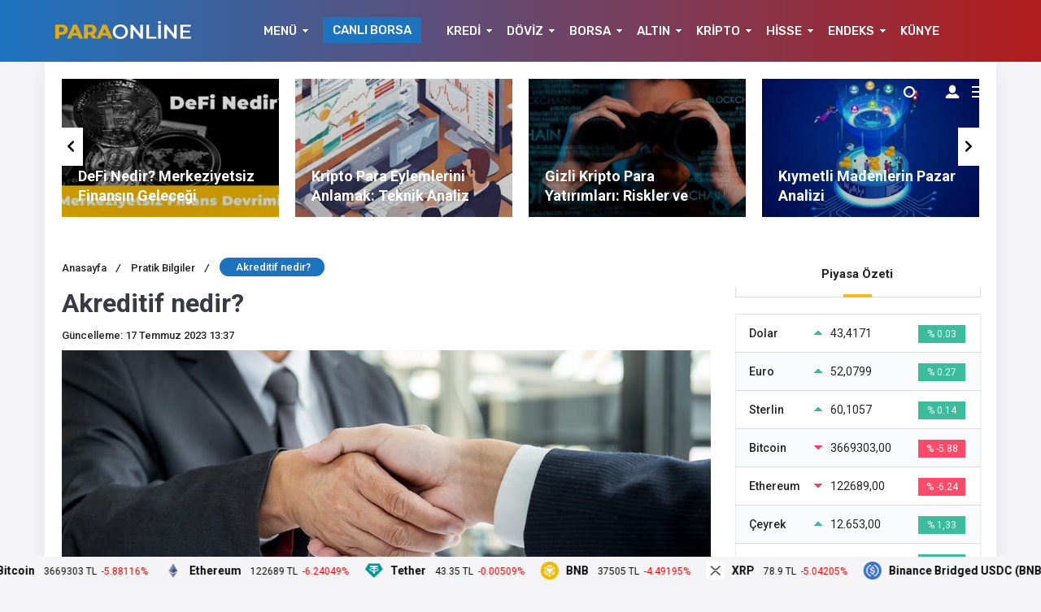

--- FILE ---
content_type: text/html; charset=UTF-8
request_url: https://paraonline.net/akreditif-nedir/
body_size: 30192
content:
<!DOCTYPE html>
<html lang="tr">

<head>

    <!-- Meta Tags -->
    <meta http-equiv="Content-Type" content="text/html; charset=UTF-8" />
    <meta name="viewport" content="width=device-width, initial-scale=1, maximum-scale=1, user-scalable=0" />
    <!-- Google tag (gtag.js) -->
<script async src="https://www.googletagmanager.com/gtag/js?id=G-MW0820RVBY"></script>
<script>
  window.dataLayer = window.dataLayer || [];
  function gtag(){dataLayer.push(arguments);}
  gtag('js', new Date());

  gtag('config', 'G-MW0820RVBY');
</script>
    <script async src="https://pagead2.googlesyndication.com/pagead/js/adsbygoogle.js?client=ca-pub-1545114487589886"
     crossorigin="anonymous"></script>    <script type="text/javascript">
/* <![CDATA[ */
(()=>{var e={};e.g=function(){if("object"==typeof globalThis)return globalThis;try{return this||new Function("return this")()}catch(e){if("object"==typeof window)return window}}(),function({ampUrl:n,isCustomizePreview:t,isAmpDevMode:r,noampQueryVarName:o,noampQueryVarValue:s,disabledStorageKey:i,mobileUserAgents:a,regexRegex:c}){if("undefined"==typeof sessionStorage)return;const d=new RegExp(c);if(!a.some((e=>{const n=e.match(d);return!(!n||!new RegExp(n[1],n[2]).test(navigator.userAgent))||navigator.userAgent.includes(e)})))return;e.g.addEventListener("DOMContentLoaded",(()=>{const e=document.getElementById("amp-mobile-version-switcher");if(!e)return;e.hidden=!1;const n=e.querySelector("a[href]");n&&n.addEventListener("click",(()=>{sessionStorage.removeItem(i)}))}));const g=r&&["paired-browsing-non-amp","paired-browsing-amp"].includes(window.name);if(sessionStorage.getItem(i)||t||g)return;const u=new URL(location.href),m=new URL(n);m.hash=u.hash,u.searchParams.has(o)&&s===u.searchParams.get(o)?sessionStorage.setItem(i,"1"):m.href!==u.href&&(window.stop(),location.replace(m.href))}({"ampUrl":"https:\/\/paraonline.net\/akreditif-nedir\/?amp=1","noampQueryVarName":"noamp","noampQueryVarValue":"mobile","disabledStorageKey":"amp_mobile_redirect_disabled","mobileUserAgents":["Mobile","Android","Silk\/","Kindle","BlackBerry","Opera Mini","Opera Mobi"],"regexRegex":"^\\\/((?:.|\\n)+)\\\/([i]*)$","isCustomizePreview":false,"isAmpDevMode":false})})();
/* ]]> */
</script>
<title>Akreditif nedir? &#8211; ParaOnline</title>
<meta name='robots' content='max-image-preview:large' />
	<style>img:is([sizes="auto" i], [sizes^="auto," i]) { contain-intrinsic-size: 3000px 1500px }</style>
	<link rel="alternate" type="application/rss+xml" title="ParaOnline &raquo; Akreditif nedir? yorum akışı" href="https://paraonline.net/akreditif-nedir/feed/" />
<script type="text/javascript">
/* <![CDATA[ */
window._wpemojiSettings = {"baseUrl":"https:\/\/s.w.org\/images\/core\/emoji\/16.0.1\/72x72\/","ext":".png","svgUrl":"https:\/\/s.w.org\/images\/core\/emoji\/16.0.1\/svg\/","svgExt":".svg","source":{"concatemoji":"https:\/\/paraonline.net\/wp-includes\/js\/wp-emoji-release.min.js?ver=6.8.3"}};
/*! This file is auto-generated */
!function(s,n){var o,i,e;function c(e){try{var t={supportTests:e,timestamp:(new Date).valueOf()};sessionStorage.setItem(o,JSON.stringify(t))}catch(e){}}function p(e,t,n){e.clearRect(0,0,e.canvas.width,e.canvas.height),e.fillText(t,0,0);var t=new Uint32Array(e.getImageData(0,0,e.canvas.width,e.canvas.height).data),a=(e.clearRect(0,0,e.canvas.width,e.canvas.height),e.fillText(n,0,0),new Uint32Array(e.getImageData(0,0,e.canvas.width,e.canvas.height).data));return t.every(function(e,t){return e===a[t]})}function u(e,t){e.clearRect(0,0,e.canvas.width,e.canvas.height),e.fillText(t,0,0);for(var n=e.getImageData(16,16,1,1),a=0;a<n.data.length;a++)if(0!==n.data[a])return!1;return!0}function f(e,t,n,a){switch(t){case"flag":return n(e,"\ud83c\udff3\ufe0f\u200d\u26a7\ufe0f","\ud83c\udff3\ufe0f\u200b\u26a7\ufe0f")?!1:!n(e,"\ud83c\udde8\ud83c\uddf6","\ud83c\udde8\u200b\ud83c\uddf6")&&!n(e,"\ud83c\udff4\udb40\udc67\udb40\udc62\udb40\udc65\udb40\udc6e\udb40\udc67\udb40\udc7f","\ud83c\udff4\u200b\udb40\udc67\u200b\udb40\udc62\u200b\udb40\udc65\u200b\udb40\udc6e\u200b\udb40\udc67\u200b\udb40\udc7f");case"emoji":return!a(e,"\ud83e\udedf")}return!1}function g(e,t,n,a){var r="undefined"!=typeof WorkerGlobalScope&&self instanceof WorkerGlobalScope?new OffscreenCanvas(300,150):s.createElement("canvas"),o=r.getContext("2d",{willReadFrequently:!0}),i=(o.textBaseline="top",o.font="600 32px Arial",{});return e.forEach(function(e){i[e]=t(o,e,n,a)}),i}function t(e){var t=s.createElement("script");t.src=e,t.defer=!0,s.head.appendChild(t)}"undefined"!=typeof Promise&&(o="wpEmojiSettingsSupports",i=["flag","emoji"],n.supports={everything:!0,everythingExceptFlag:!0},e=new Promise(function(e){s.addEventListener("DOMContentLoaded",e,{once:!0})}),new Promise(function(t){var n=function(){try{var e=JSON.parse(sessionStorage.getItem(o));if("object"==typeof e&&"number"==typeof e.timestamp&&(new Date).valueOf()<e.timestamp+604800&&"object"==typeof e.supportTests)return e.supportTests}catch(e){}return null}();if(!n){if("undefined"!=typeof Worker&&"undefined"!=typeof OffscreenCanvas&&"undefined"!=typeof URL&&URL.createObjectURL&&"undefined"!=typeof Blob)try{var e="postMessage("+g.toString()+"("+[JSON.stringify(i),f.toString(),p.toString(),u.toString()].join(",")+"));",a=new Blob([e],{type:"text/javascript"}),r=new Worker(URL.createObjectURL(a),{name:"wpTestEmojiSupports"});return void(r.onmessage=function(e){c(n=e.data),r.terminate(),t(n)})}catch(e){}c(n=g(i,f,p,u))}t(n)}).then(function(e){for(var t in e)n.supports[t]=e[t],n.supports.everything=n.supports.everything&&n.supports[t],"flag"!==t&&(n.supports.everythingExceptFlag=n.supports.everythingExceptFlag&&n.supports[t]);n.supports.everythingExceptFlag=n.supports.everythingExceptFlag&&!n.supports.flag,n.DOMReady=!1,n.readyCallback=function(){n.DOMReady=!0}}).then(function(){return e}).then(function(){var e;n.supports.everything||(n.readyCallback(),(e=n.source||{}).concatemoji?t(e.concatemoji):e.wpemoji&&e.twemoji&&(t(e.twemoji),t(e.wpemoji)))}))}((window,document),window._wpemojiSettings);
/* ]]> */
</script>
<style id='wp-emoji-styles-inline-css' type='text/css'>

	img.wp-smiley, img.emoji {
		display: inline !important;
		border: none !important;
		box-shadow: none !important;
		height: 1em !important;
		width: 1em !important;
		margin: 0 0.07em !important;
		vertical-align: -0.1em !important;
		background: none !important;
		padding: 0 !important;
	}
</style>
<link rel='stylesheet' id='wp-block-library-css' href='https://paraonline.net/wp-includes/css/dist/block-library/style.min.css?ver=6.8.3' type='text/css' media='all' />
<style id='classic-theme-styles-inline-css' type='text/css'>
/*! This file is auto-generated */
.wp-block-button__link{color:#fff;background-color:#32373c;border-radius:9999px;box-shadow:none;text-decoration:none;padding:calc(.667em + 2px) calc(1.333em + 2px);font-size:1.125em}.wp-block-file__button{background:#32373c;color:#fff;text-decoration:none}
</style>
<style id='global-styles-inline-css' type='text/css'>
:root{--wp--preset--aspect-ratio--square: 1;--wp--preset--aspect-ratio--4-3: 4/3;--wp--preset--aspect-ratio--3-4: 3/4;--wp--preset--aspect-ratio--3-2: 3/2;--wp--preset--aspect-ratio--2-3: 2/3;--wp--preset--aspect-ratio--16-9: 16/9;--wp--preset--aspect-ratio--9-16: 9/16;--wp--preset--color--black: #000000;--wp--preset--color--cyan-bluish-gray: #abb8c3;--wp--preset--color--white: #ffffff;--wp--preset--color--pale-pink: #f78da7;--wp--preset--color--vivid-red: #cf2e2e;--wp--preset--color--luminous-vivid-orange: #ff6900;--wp--preset--color--luminous-vivid-amber: #fcb900;--wp--preset--color--light-green-cyan: #7bdcb5;--wp--preset--color--vivid-green-cyan: #00d084;--wp--preset--color--pale-cyan-blue: #8ed1fc;--wp--preset--color--vivid-cyan-blue: #0693e3;--wp--preset--color--vivid-purple: #9b51e0;--wp--preset--gradient--vivid-cyan-blue-to-vivid-purple: linear-gradient(135deg,rgba(6,147,227,1) 0%,rgb(155,81,224) 100%);--wp--preset--gradient--light-green-cyan-to-vivid-green-cyan: linear-gradient(135deg,rgb(122,220,180) 0%,rgb(0,208,130) 100%);--wp--preset--gradient--luminous-vivid-amber-to-luminous-vivid-orange: linear-gradient(135deg,rgba(252,185,0,1) 0%,rgba(255,105,0,1) 100%);--wp--preset--gradient--luminous-vivid-orange-to-vivid-red: linear-gradient(135deg,rgba(255,105,0,1) 0%,rgb(207,46,46) 100%);--wp--preset--gradient--very-light-gray-to-cyan-bluish-gray: linear-gradient(135deg,rgb(238,238,238) 0%,rgb(169,184,195) 100%);--wp--preset--gradient--cool-to-warm-spectrum: linear-gradient(135deg,rgb(74,234,220) 0%,rgb(151,120,209) 20%,rgb(207,42,186) 40%,rgb(238,44,130) 60%,rgb(251,105,98) 80%,rgb(254,248,76) 100%);--wp--preset--gradient--blush-light-purple: linear-gradient(135deg,rgb(255,206,236) 0%,rgb(152,150,240) 100%);--wp--preset--gradient--blush-bordeaux: linear-gradient(135deg,rgb(254,205,165) 0%,rgb(254,45,45) 50%,rgb(107,0,62) 100%);--wp--preset--gradient--luminous-dusk: linear-gradient(135deg,rgb(255,203,112) 0%,rgb(199,81,192) 50%,rgb(65,88,208) 100%);--wp--preset--gradient--pale-ocean: linear-gradient(135deg,rgb(255,245,203) 0%,rgb(182,227,212) 50%,rgb(51,167,181) 100%);--wp--preset--gradient--electric-grass: linear-gradient(135deg,rgb(202,248,128) 0%,rgb(113,206,126) 100%);--wp--preset--gradient--midnight: linear-gradient(135deg,rgb(2,3,129) 0%,rgb(40,116,252) 100%);--wp--preset--font-size--small: 13px;--wp--preset--font-size--medium: 20px;--wp--preset--font-size--large: 36px;--wp--preset--font-size--x-large: 42px;--wp--preset--spacing--20: 0.44rem;--wp--preset--spacing--30: 0.67rem;--wp--preset--spacing--40: 1rem;--wp--preset--spacing--50: 1.5rem;--wp--preset--spacing--60: 2.25rem;--wp--preset--spacing--70: 3.38rem;--wp--preset--spacing--80: 5.06rem;--wp--preset--shadow--natural: 6px 6px 9px rgba(0, 0, 0, 0.2);--wp--preset--shadow--deep: 12px 12px 50px rgba(0, 0, 0, 0.4);--wp--preset--shadow--sharp: 6px 6px 0px rgba(0, 0, 0, 0.2);--wp--preset--shadow--outlined: 6px 6px 0px -3px rgba(255, 255, 255, 1), 6px 6px rgba(0, 0, 0, 1);--wp--preset--shadow--crisp: 6px 6px 0px rgba(0, 0, 0, 1);}:where(.is-layout-flex){gap: 0.5em;}:where(.is-layout-grid){gap: 0.5em;}body .is-layout-flex{display: flex;}.is-layout-flex{flex-wrap: wrap;align-items: center;}.is-layout-flex > :is(*, div){margin: 0;}body .is-layout-grid{display: grid;}.is-layout-grid > :is(*, div){margin: 0;}:where(.wp-block-columns.is-layout-flex){gap: 2em;}:where(.wp-block-columns.is-layout-grid){gap: 2em;}:where(.wp-block-post-template.is-layout-flex){gap: 1.25em;}:where(.wp-block-post-template.is-layout-grid){gap: 1.25em;}.has-black-color{color: var(--wp--preset--color--black) !important;}.has-cyan-bluish-gray-color{color: var(--wp--preset--color--cyan-bluish-gray) !important;}.has-white-color{color: var(--wp--preset--color--white) !important;}.has-pale-pink-color{color: var(--wp--preset--color--pale-pink) !important;}.has-vivid-red-color{color: var(--wp--preset--color--vivid-red) !important;}.has-luminous-vivid-orange-color{color: var(--wp--preset--color--luminous-vivid-orange) !important;}.has-luminous-vivid-amber-color{color: var(--wp--preset--color--luminous-vivid-amber) !important;}.has-light-green-cyan-color{color: var(--wp--preset--color--light-green-cyan) !important;}.has-vivid-green-cyan-color{color: var(--wp--preset--color--vivid-green-cyan) !important;}.has-pale-cyan-blue-color{color: var(--wp--preset--color--pale-cyan-blue) !important;}.has-vivid-cyan-blue-color{color: var(--wp--preset--color--vivid-cyan-blue) !important;}.has-vivid-purple-color{color: var(--wp--preset--color--vivid-purple) !important;}.has-black-background-color{background-color: var(--wp--preset--color--black) !important;}.has-cyan-bluish-gray-background-color{background-color: var(--wp--preset--color--cyan-bluish-gray) !important;}.has-white-background-color{background-color: var(--wp--preset--color--white) !important;}.has-pale-pink-background-color{background-color: var(--wp--preset--color--pale-pink) !important;}.has-vivid-red-background-color{background-color: var(--wp--preset--color--vivid-red) !important;}.has-luminous-vivid-orange-background-color{background-color: var(--wp--preset--color--luminous-vivid-orange) !important;}.has-luminous-vivid-amber-background-color{background-color: var(--wp--preset--color--luminous-vivid-amber) !important;}.has-light-green-cyan-background-color{background-color: var(--wp--preset--color--light-green-cyan) !important;}.has-vivid-green-cyan-background-color{background-color: var(--wp--preset--color--vivid-green-cyan) !important;}.has-pale-cyan-blue-background-color{background-color: var(--wp--preset--color--pale-cyan-blue) !important;}.has-vivid-cyan-blue-background-color{background-color: var(--wp--preset--color--vivid-cyan-blue) !important;}.has-vivid-purple-background-color{background-color: var(--wp--preset--color--vivid-purple) !important;}.has-black-border-color{border-color: var(--wp--preset--color--black) !important;}.has-cyan-bluish-gray-border-color{border-color: var(--wp--preset--color--cyan-bluish-gray) !important;}.has-white-border-color{border-color: var(--wp--preset--color--white) !important;}.has-pale-pink-border-color{border-color: var(--wp--preset--color--pale-pink) !important;}.has-vivid-red-border-color{border-color: var(--wp--preset--color--vivid-red) !important;}.has-luminous-vivid-orange-border-color{border-color: var(--wp--preset--color--luminous-vivid-orange) !important;}.has-luminous-vivid-amber-border-color{border-color: var(--wp--preset--color--luminous-vivid-amber) !important;}.has-light-green-cyan-border-color{border-color: var(--wp--preset--color--light-green-cyan) !important;}.has-vivid-green-cyan-border-color{border-color: var(--wp--preset--color--vivid-green-cyan) !important;}.has-pale-cyan-blue-border-color{border-color: var(--wp--preset--color--pale-cyan-blue) !important;}.has-vivid-cyan-blue-border-color{border-color: var(--wp--preset--color--vivid-cyan-blue) !important;}.has-vivid-purple-border-color{border-color: var(--wp--preset--color--vivid-purple) !important;}.has-vivid-cyan-blue-to-vivid-purple-gradient-background{background: var(--wp--preset--gradient--vivid-cyan-blue-to-vivid-purple) !important;}.has-light-green-cyan-to-vivid-green-cyan-gradient-background{background: var(--wp--preset--gradient--light-green-cyan-to-vivid-green-cyan) !important;}.has-luminous-vivid-amber-to-luminous-vivid-orange-gradient-background{background: var(--wp--preset--gradient--luminous-vivid-amber-to-luminous-vivid-orange) !important;}.has-luminous-vivid-orange-to-vivid-red-gradient-background{background: var(--wp--preset--gradient--luminous-vivid-orange-to-vivid-red) !important;}.has-very-light-gray-to-cyan-bluish-gray-gradient-background{background: var(--wp--preset--gradient--very-light-gray-to-cyan-bluish-gray) !important;}.has-cool-to-warm-spectrum-gradient-background{background: var(--wp--preset--gradient--cool-to-warm-spectrum) !important;}.has-blush-light-purple-gradient-background{background: var(--wp--preset--gradient--blush-light-purple) !important;}.has-blush-bordeaux-gradient-background{background: var(--wp--preset--gradient--blush-bordeaux) !important;}.has-luminous-dusk-gradient-background{background: var(--wp--preset--gradient--luminous-dusk) !important;}.has-pale-ocean-gradient-background{background: var(--wp--preset--gradient--pale-ocean) !important;}.has-electric-grass-gradient-background{background: var(--wp--preset--gradient--electric-grass) !important;}.has-midnight-gradient-background{background: var(--wp--preset--gradient--midnight) !important;}.has-small-font-size{font-size: var(--wp--preset--font-size--small) !important;}.has-medium-font-size{font-size: var(--wp--preset--font-size--medium) !important;}.has-large-font-size{font-size: var(--wp--preset--font-size--large) !important;}.has-x-large-font-size{font-size: var(--wp--preset--font-size--x-large) !important;}
:where(.wp-block-post-template.is-layout-flex){gap: 1.25em;}:where(.wp-block-post-template.is-layout-grid){gap: 1.25em;}
:where(.wp-block-columns.is-layout-flex){gap: 2em;}:where(.wp-block-columns.is-layout-grid){gap: 2em;}
:root :where(.wp-block-pullquote){font-size: 1.5em;line-height: 1.6;}
</style>
<script type="text/javascript" src="https://paraonline.net/wp-includes/js/jquery/jquery.min.js?ver=3.7.1" id="jquery-core-js"></script>
<script type="text/javascript" src="https://paraonline.net/wp-includes/js/jquery/jquery-migrate.min.js?ver=3.4.1" id="jquery-migrate-js"></script>
<script type="text/javascript" src="https://paraonline.net/wp-content/themes/birfinans/js/jquery.validate.js?ver=6.8.3" id="validate-script-js"></script>
<script type="text/javascript" id="ajax-auth-script-js-extra">
/* <![CDATA[ */
var ajax_auth_object = {"ajaxurl":"https:\/\/paraonline.net\/wp-admin\/admin-ajax.php","redirecturl":"https:\/\/paraonline.net","loadingmessage":"Bilgiler g\u00f6nderiliyor, l\u00fctfen bekleyin..."};
/* ]]> */
</script>
<script type="text/javascript" src="https://paraonline.net/wp-content/themes/birfinans/js/ajax-auth-script.js?ver=6.8.3" id="ajax-auth-script-js"></script>
<link rel="https://api.w.org/" href="https://paraonline.net/wp-json/" /><link rel="alternate" title="JSON" type="application/json" href="https://paraonline.net/wp-json/wp/v2/posts/2314" /><link rel="EditURI" type="application/rsd+xml" title="RSD" href="https://paraonline.net/xmlrpc.php?rsd" />
<meta name="generator" content="WordPress 6.8.3" />
<link rel="canonical" href="https://paraonline.net/akreditif-nedir/" />
<link rel='shortlink' href='https://paraonline.net/?p=2314' />
<link rel="alternate" title="oEmbed (JSON)" type="application/json+oembed" href="https://paraonline.net/wp-json/oembed/1.0/embed?url=https%3A%2F%2Fparaonline.net%2Fakreditif-nedir%2F" />
<link rel="alternate" title="oEmbed (XML)" type="text/xml+oembed" href="https://paraonline.net/wp-json/oembed/1.0/embed?url=https%3A%2F%2Fparaonline.net%2Fakreditif-nedir%2F&#038;format=xml" />
<link rel="alternate" type="text/html" media="only screen and (max-width: 640px)" href="https://paraonline.net/akreditif-nedir/?amp=1"><script> var $ = jQuery; </script><link rel="amphtml" href="https://paraonline.net/akreditif-nedir/?amp=1"><style>#amp-mobile-version-switcher{left:0;position:absolute;width:100%;z-index:100}#amp-mobile-version-switcher>a{background-color:#444;border:0;color:#eaeaea;display:block;font-family:-apple-system,BlinkMacSystemFont,Segoe UI,Roboto,Oxygen-Sans,Ubuntu,Cantarell,Helvetica Neue,sans-serif;font-size:16px;font-weight:600;padding:15px 0;text-align:center;-webkit-text-decoration:none;text-decoration:none}#amp-mobile-version-switcher>a:active,#amp-mobile-version-switcher>a:focus,#amp-mobile-version-switcher>a:hover{-webkit-text-decoration:underline;text-decoration:underline}</style>
    <!-- Styles -->

    <link rel="stylesheet" type="text/css" href="https://paraonline.net/wp-content/themes/birfinans/css/style.css?v=1.1" media="all" />
    <link rel="stylesheet" type="text/css" href="https://paraonline.net/wp-content/themes/birfinans/css/media.css" media="all" />

    <link rel="stylesheet" type="text/css" href="https://paraonline.net/wp-content/themes/birfinans/vendors/owl-carousel/owl.carousel.min.css" />
    <script src="https://code.jquery.com/jquery-3.1.1.min.js"></script>
    <script src="https://paraonline.net/wp-content/themes/birfinans/js/highcharts.js"></script>
    <link rel="stylesheet" type="text/css" href="https://paraonline.net/wp-content/themes/birfinans/vendors/scrollbar/jquery.mCustomScrollbar.min.css" />
    <link rel="Shortcut Icon" href="" type="image/x-icon">

    <style>
    .currencyBar {
        background: #383733 !important;
        /* Old browsers */
        background: -moz-linear-gradient(left, #383733 0%, #383733 100%) !important;
        /* FF3.6-15 */
        background: -webkit-linear-gradient(left, #383733 0%, #383733 100%) !important;
        /* Chrome10-25,Safari5.1-6 */
        background: linear-gradient(to right, #383733 0%, #383733 100%) !important;
        /* W3C, IE10+, FF16+, Chrome26+, Opera12+, Safari7+ */
        filter: progid:DXImageTransform.Microsoft.gradient(startColorstr='#383733', endColorstr='#383733', GradientType=1) !important;
        /* IE6-9 */

        border-bottom: 1px solid#6794bf;
    }

    .blackShape {
        background-color: #1e73be;
        background: #1e73be;
        /* Old browsers */
        background: -moz-linear-gradient(left, #1e73be 0%, #b21c1c 100%);
        /* FF3.6-15 */
        background: -webkit-linear-gradient(left, #1e73be 0%, #b21c1c 100%);
        /* Chrome10-25,Safari5.1-6 */
        background: linear-gradient(to right, #1e73be 0%, #b21c1c 100%);
        /* W3C, IE10+, FF16+, Chrome26+, Opera12+, Safari7+ */
        filter: progid:DXImageTransform.Microsoft.gradient(startColorstr='#1e73be', endColorstr='#b21c1c', GradientType=1);
        /* IE6-9 */
    }

    header {
        background-color: #1e73be;
        background: #1e73be;
        /* Old browsers */
        background: -moz-linear-gradient(left, #1e73be 0%, #b21c1c 100%);
        /* FF3.6-15 */
        background: -webkit-linear-gradient(left, #1e73be 0%, #b21c1c 100%);
        /* Chrome10-25,Safari5.1-6 */
        background: linear-gradient(to right, #1e73be 0%, #b21c1c 100%);
        /* W3C, IE10+, FF16+, Chrome26+, Opera12+, Safari7+ */
        filter: progid:DXImageTransform.Microsoft.gradient(startColorstr='#1e73be', endColorstr='#b21c1c', GradientType=1);
        /* IE6-9 */
    }

    section.content .sidebar .widget .popularNews .item .title .info .cat a:hover {
        color: #fab917;
        transform: 300ms;
    }

    section.content .sidebar .widget .mostComment .item .info .cat a:hover {
        color: #fab917;
        transform: 300ms;
    }

    header .mainBar .nav ul li a {
        color: #fafafa;
    }

    header .mainBar .nav ul li:hover a {
        color: #fdb918;
    }

    header .mainBar .nav ul li.menu-item-has-children:hover:after {
        color: #fdb918;
    }

    header .mainBar .nav ul>li>ul>li:hover:before {
        background: #fdb918;
    }

    header .mainBar .nav ul>li>ul {
        background: #1e73be;
    }

    .canli-borsa {
        background: #1e73be;
    }

    .canli-borsa:hover {
        background: #f2a02a;
    }

    .creditCalculatorHead ul li.active {
        background: #fab915;
        border-right: 0px;
    }

    .creditCalculatorBox .form-group-half .form-control:focus,
    .creditCalculatorBox .calculatorSelect:focus {
        background: #fab91526;
        border-color: #fab915;
    }

    .creditCalculatorHead {
        border-bottom: 2px solid#fab915;
    }

    .creditCalculatorHead ul li.active:before {
        background: #fab915;
    }

    .creditCalculatorHead ul li.active:after {
        background: #fab915;
    }

    .creditCalculator .calculatorBtn {
        background: #fdb918;
    }

    .creditCalculatorBox .calculatorBtn:hover {
        background: #fed261;
    }

    .vertSlider .vertSlides .owl-dots .owl-dot.active {
        background: #fcb817;
        border-top: 1px solid#fcb817;
        border-right: 1px solid#fcb817;
        border-left: 1px solid#fcb817;
    }

    .vertSlider .vertSlides .owl-dots:after {
        background: #fab915;
    }

    .currencyShowcase.half .currencyTable.kriptolar tr.head select {
        background: url(https://paraonline.net/wp-content/themes/birfinans/img/icons/selectBigArrow.png) no-repeat calc(100% - 10px) 8px #fab914;
    }

    .currencyShowcase.half .currencyTable.kriptolar tr.head select {
        border-color: #fab914;
    }

    section.content .widebar .widget .lastNewsHead:before {
        background: #fab917    }

    section.content .widebar .widget .categoryTab .tabHead ul li.active span:after {
        background: #fab917    }

    section.content .sidebar .widget .sidebarHead:before {
        background: #fab917    }

    .content_widget .sidebarHead:before {
        background: #fab917    }

    .dovizCeviriciSid .head:before {
        background: #fab917    }

    .dovizCeviriciSid .formCheck .radioLabel input:checked~.radioMark {
        background-color: #fab917;
        border-color: #fab917;
    }

    section.content .widebar .widget .lastNews .item .content-summary .categories a {
        background: #f9ba15;
    }

    section.content .widebar .widget .lastNews .item .content-summary .categories a:before {
        background: #f9ba15    }

    section.content .widebar .widget .lastNews .item .content-summary .categories a:hover {
        background: #f9ba15;
    }

    footer.footer .contentFooter .footerTitle {
        color: #fcb819;
    }

    footer.footer .contentFooter .footerMenu ul li a {
        color: #fff;
    }

    footer.footer .contentFooter .footerMenu ul li a:hover {
        color: #fff;
    }

    footer.footer .footerTop {
        background: #383733;
    }

    footer.footer {
        background: #65645f;
    }

    footer.footer .footerBottom {
        background: #383733;
    }

    footer.footer .footerBottom .footerSocial li a i {
        background-color: #9ea2a5;
    }

    footer.footer .footerBottom .footerSocial li a:hover i {
        background-color: #fab913;
        transition: 300ms;
    }

    section.content .widebar .widget .lastNews .item .content-summary .title a:hover {
        color: #fab915;
    }

    section.content .widebar .widget .categoryTab .catTabContent .item .title a:hover {
        color: #fab915;
    }

    section.content .sidebar .widget .popularNews .item .title>a:hover {
        color: #fab915;
    }

    section.content .sidebar .widget .mostComment .item .title>a:hover {
        color: #fab915;
    }

    .breadcrumb ul li.post {
        background-color: #1e73be    }

    .breadcrumb ul li a:hover {
        color: #fab915;
        transition: 300ms;
    }

    .singleWrapper .singleContent .mainContent .main ul.buttons li.favorite {
        background-color: #ef291f    }

    .singleWrapper .singleContent .mainContent .main ul.buttons li.favorite:hover {
        background: #e6271d;
    }

    .postInner .relatedPost .text .eT {
        background: #f9b832    }

    .postInner ol li:before {
        background: #f9b832    }

    .tags a:hover {
        background-color: #f9b832    }

    .singleHead.v2 {
        border-bottom: 1px solid#ef291f;
    }

    .singleHead.v2:before {
        background: #ef291f;
    }

    .singleHead.v2:after {
        background: #ef291f;
    }

    .singleHead.v2 span {
        border-bottom: 3px solid#ef291f;
    }

    .commentWhite .commentForm ul li.one .submit {
        background-color: #ef291f;
    }

    .commentListing .comment .right ul li .left span.commentAuthor {
        color: #ef291f    }

    .commentWhite .commentForm ul li.one .submit:hover {
        background: #ef291f;
    }

    .main-slider .owl-dots .owl-dot.active {
        background: #fab917;
    }

    section.content .widebar .widget .borsaTimerTabHead ul li.active span:after {
        background: #fab915    }

    .popularCalculationTitle {
        border-bottom: 4px solid#fab915;
    }

    .bankaCalculators .bankCalc .bankFoot a.cont {
        background: #fdb918;
    }

    section.content .widebar .widget .news-slider .news-slider-content .title .bg-pad {
        background: #fdb918;
    }

    section.content .widebar .widget .news-slider .news-slider-content .title .bg-pad a {
        background: #fdb918;
    }

    section.content .widebar .widget .news-slider .owl-thumb-item.active img {
        border: 4px solid#ed4b1a;
    }

    section.content .widebar .widget .news-slider .owl-nav .owl-next:hover {
        background: #ed4b1a;
    }

    section.content .widebar .widget .news-slider .news-slider-content .cat {
        background: #ed4b1a;
    }

    section.content .widebar .widget .news-slider .owl-nav .owl-prev:hover {
        background: #ed4b1a;
    }

    .homeIconMenu ul li:hover {
        background: #ed4b1a;
    }

    .main-slider .owl-nav .owl-next:hover {
        background: #ed4b1a !important;
    }

    .main-slider .owl-nav .owl-prev:hover {
        background: #ed4b1a !important;
    }

    .daily-news ul li .content .title a:hover {
        color: #fab915;
    }

    .headline-news-big .content .title .bg-pad {
        background: #161d2c    }

    .headline-news-smalls .content .title .bg-pad {
        background: #161d2c    }

    .headline-news-big .content .cat {
        background: #ed4c1a;
    }

    .headline-news-smalls .content .cat {
        background: #ed4c1a;
    }

    .singleWrapper .singleContent .mainContent .main .author span a:hover {
        color: #fab915;
    }

    .loadMoreButton span {
        background: #f9ba15;
    }

    .loadMoreButton_1 span {
        background: #f9ba15;
    }

    header .mainBar .nav ul>li>ul>li>a:hover {
        color: #fafafa;
    }

    .currency-hide header {
        top: 0;
    }

    .currency-hide .site-wrapper {
        top: 76px !important;
    }

    .sc-options-user {
        background: #1e73be80;
    }

    .search-form input {
        background: #1e73be    }
</style>

        <!-- Google Fonts -->
    <link href="https://fonts.googleapis.com/css?family=Roboto:400,500,700,700i|Rubik:400,500&amp;subset=latin-ext" rel="stylesheet">
    
    </head>

<body class="wp-singular post-template-default single single-post postid-2314 single-format-standard wp-theme-birfinans">


    <div class="mobile-menu">
        <div class="menu-close"><i class="close-btn"></i>Menüyü Kapat</div>
        <ul>
                            <li><a href=""><img src="https://paraonline.net/wp-content/themes/birfinans/img/svg/mobilemenu/responsive-5.svg" width="20px" height="20px" />Anasayfa</a></li>
                            <li><a href="/birfinans/canli-borsa/"><img src="https://paraonline.net/wp-content/themes/birfinans/img/svg/mobilemenu/responsive-11.svg" width="20px" height="20px" />Canlı Borsa</a></li>
                            <li><a href="/birfinans/borsa/"><img src="https://paraonline.net/wp-content/themes/birfinans/img/svg/mobilemenu/responsive-8.svg" width="20px" height="20px" />Borsa</a></li>
                            <li><a href="/birfinans/doviz-kurlari/"><img src="https://paraonline.net/wp-content/themes/birfinans/img/svg/mobilemenu/responsive-12.svg" width="20px" height="20px" />Döviz Kurları</a></li>
                            <li><a href="/birfinans/altin-fiyatlari/"><img src="https://paraonline.net/wp-content/themes/birfinans/img/svg/mobilemenu/responsive-9.svg" width="20px" height="20px" />Altın</a></li>
                            <li><a href="/birfinans/tum-hisseler/"><img src="https://paraonline.net/wp-content/themes/birfinans/img/svg/mobilemenu/responsive-6.svg" width="20px" height="20px" />Hisse Senetleri</a></li>
                            <li><a href="/birfinans/tum-endeksler/"><img src="https://paraonline.net/wp-content/themes/birfinans/img/svg/mobilemenu/responsive-1.svg" width="20px" height="20px" />Endeksler</a></li>
                            <li><a href="/birfinans/kriptoparalar/"><img src="https://paraonline.net/wp-content/themes/birfinans/img/svg/mobilemenu/responsive-14.svg" width="20px" height="20px" />Kripto Paralar</a></li>
                            <li><a href="/birfinans/doviz-hesapla/"><img src="https://paraonline.net/wp-content/themes/birfinans/img/svg/mobilemenu/responsive-13.svg" width="20px" height="20px" />Döviz Hesaplama</a></li>
                            <li><a href="/birfinans/doviz-cevirici/"><img src="https://paraonline.net/wp-content/themes/birfinans/img/svg/mobilemenu/responsive-4.svg" width="20px" height="20px" />Döviz Çevirici</a></li>
                            <li><a href=""><img src="https://paraonline.net/wp-content/themes/birfinans/img/svg/mobilemenu/responsive-15.svg" width="20px" height="20px" />Kredi Arama</a></li>
                </div>
    <!-- Site -->
    <!-- Site -->
    <div id="site">

        <div class="overlay"></div>

                <div class="blackShape"></div>
        
            <!-- currencyBar -->
            <div class="currencyBar">
                <div class="container">
                    <ul>

                        <li>
                                                        <div class="currencyName"> YARIM ALTIN</div>
                            <div class="currencyValue base_">25.305,00</div>
                            <div class="currencyRate">% 1,32 <i class="increase"></i></div>
                        </li>
                                                <li>
                            <div class="currencyName">AMERIKAN DOLARI</div>
                            <div class="currencyValue base_USD">43,4171</div>
                            <div class="currencyRate">% 0,03 <i class="increase"></i></div>
                        </li>
                                                <li>
                            <div class="currencyName">€ EURO</div>
                            <div class="currencyValue base_EUR">52,0799</div>
                            <div class="currencyRate">% 0,27 <i class="increase"></i></div>
                        </li>
                                                <li>
                            <div class="currencyName">£ POUND</div>
                            <div class="currencyValue base_GBP">60,1057</div>
                            <div class="currencyRate">% 0,14 <i class="increase"></i></div>
                        </li>
                                                <li>
                            <div class="currencyName">¥ YUAN</div>
                            <div class="currencyValue base_CNY">6,2465</div>
                            <div class="currencyRate">% -0,08 <i class="decrease"></i></div>
                        </li>
                                                <li>
                            <div class="currencyName">РУБ RUBLE</div>
                            <div class="currencyValue base_RUB">0,5720</div>
                            <div class="currencyRate">% 0,85 <i class="increase"></i></div>
                        </li>
                                                <li>
                            <div class="currencyName">BITCOIN/TL</div>
                            <div class="currencyValue base_bitcoin">3669303,103</div>
                            <div class="currencyRate">% -5,88 <i class="decrease"></i></div>
                        </li>
                                                <li>
                            <div class="currencyName">BIST 100</div>
                            <div class="currencyValue base_">13.831,09</div>
                            <div class="currencyRate">% 3,16 <i class="increase"></i></div>
                        </li>
                    </ul>
                </div>
            </div>
            <!-- //currencyBar -->
                <!-- Header -->
        <header>
                        <!-- MainBar -->
            <div class="mainBar bg">
                <div class="container">

                    <!-- Logo -->
                    <div class="logo">
                        <a href="https://paraonline.net">
                                                                <img src="https://paraonline.net/wp-content/uploads/2021/11/paraonlinelogo.png" alt="ParaOnline" />
                                                        </a>
                    </div>

                    <!-- Nav -->
                    <div class="nav">
                        <div class="menu-ust-menu-container"><ul id="menu-ust-menu" class="menu"><li id="menu-item-3648" class="menu-item menu-item-type-custom menu-item-object-custom menu-item-has-children menu-item-3648"><a href="#">MENÜ</a>
<ul class="sub-menu">
	<li id="menu-item-3649" class="menu-item menu-item-type-taxonomy menu-item-object-category menu-item-3649"><a href="https://paraonline.net/category/altin/">Altın</a></li>
	<li id="menu-item-3650" class="menu-item menu-item-type-taxonomy menu-item-object-category menu-item-3650"><a href="https://paraonline.net/category/altin/altin-analiz/">Altın Analiz</a></li>
	<li id="menu-item-3651" class="menu-item menu-item-type-taxonomy menu-item-object-category menu-item-3651"><a href="https://paraonline.net/category/altin-gundemi/">Altın Gündemi</a></li>
	<li id="menu-item-3652" class="menu-item menu-item-type-taxonomy menu-item-object-category menu-item-3652"><a href="https://paraonline.net/category/analizler/">Analizler</a></li>
	<li id="menu-item-3653" class="menu-item menu-item-type-taxonomy menu-item-object-category menu-item-3653"><a href="https://paraonline.net/category/bankacilik-sektoru/">Bankacılık Sektörü</a></li>
	<li id="menu-item-3654" class="menu-item menu-item-type-taxonomy menu-item-object-category menu-item-3654"><a href="https://paraonline.net/category/bitcoin/">Bitcoin Haberleri</a></li>
	<li id="menu-item-3655" class="menu-item menu-item-type-taxonomy menu-item-object-category menu-item-3655"><a href="https://paraonline.net/category/blockhain/">Blockhaın</a></li>
	<li id="menu-item-3656" class="menu-item menu-item-type-taxonomy menu-item-object-category menu-item-3656"><a href="https://paraonline.net/category/borsa/">Borsa</a></li>
	<li id="menu-item-3657" class="menu-item menu-item-type-taxonomy menu-item-object-category menu-item-3657"><a href="https://paraonline.net/category/doviz/">Döviz</a></li>
	<li id="menu-item-3658" class="menu-item menu-item-type-taxonomy menu-item-object-category menu-item-3658"><a href="https://paraonline.net/category/ekonomi-dunyasi/">Ekonomi Dünyası</a></li>
	<li id="menu-item-3660" class="menu-item menu-item-type-taxonomy menu-item-object-category menu-item-3660"><a href="https://paraonline.net/category/kiymetli-madenler/">Kıymetli Madenler</a></li>
	<li id="menu-item-3661" class="menu-item menu-item-type-taxonomy menu-item-object-category menu-item-3661"><a href="https://paraonline.net/category/kredi/">Kredi</a></li>
	<li id="menu-item-3662" class="menu-item menu-item-type-taxonomy menu-item-object-category menu-item-3662"><a href="https://paraonline.net/category/kripto-paralar/">Kripto Paralar</a></li>
	<li id="menu-item-3663" class="menu-item menu-item-type-taxonomy menu-item-object-category menu-item-3663"><a href="https://paraonline.net/category/para-piyasalari/">Para Piyasaları</a></li>
	<li id="menu-item-3664" class="menu-item menu-item-type-taxonomy menu-item-object-category current-post-ancestor current-menu-parent current-post-parent menu-item-3664"><a href="https://paraonline.net/category/pratik-bilgiler/">Pratik Bilgiler</a></li>
</ul>
</li>
<li id="menu-item-1115" class="canli-borsa menu-item menu-item-type-post_type menu-item-object-page menu-item-1115"><a href="https://paraonline.net/canli-borsa/">CANLI BORSA</a></li>
<li id="menu-item-1058" class="menu-item menu-item-type-custom menu-item-object-custom menu-item-has-children menu-item-1058"><a href="#">KREDİ</a>
<ul class="sub-menu">
	<li id="menu-item-1139" class="menu-item menu-item-type-post_type menu-item-object-page menu-item-1139"><a href="https://paraonline.net/kredi/">KREDİ DETAY SAYFASI</a></li>
</ul>
</li>
<li id="menu-item-1029" class="menu-item menu-item-type-custom menu-item-object-custom menu-item-has-children menu-item-1029"><a href="#">DÖVİZ</a>
<ul class="sub-menu">
	<li id="menu-item-1117" class="menu-item menu-item-type-post_type menu-item-object-page menu-item-1117"><a href="https://paraonline.net/doviz-kurlari/">DÖVİZ KURLARI</a></li>
	<li id="menu-item-1035" class="menu-item menu-item-type-custom menu-item-object-custom menu-item-1035"><a href="/doviz-hesapla/?doviz=usd&#038;miktar=1">DÖVİZ HESAPLA</a></li>
	<li id="menu-item-1116" class="menu-item menu-item-type-post_type menu-item-object-page menu-item-1116"><a href="https://paraonline.net/doviz-cevirici/">DÖVİZ ÇEVİRİCİ</a></li>
	<li id="menu-item-1036" class="menu-item menu-item-type-custom menu-item-object-custom menu-item-1036"><a href="/doviz/?c=usd">ÖRNEK DÖVİZ DETAY SAYFASI</a></li>
	<li id="menu-item-1118" class="menu-item menu-item-type-post_type menu-item-object-page menu-item-1118"><a href="https://paraonline.net/tum-pariteler/">PARİTELER</a></li>
	<li id="menu-item-1037" class="menu-item menu-item-type-custom menu-item-object-custom menu-item-1037"><a href="/parite/?p=eur-usd">ÖRNEK PARİTE DETAY SAYFASI</a></li>
	<li id="menu-item-1141" class="menu-item menu-item-type-post_type menu-item-object-page menu-item-1141"><a href="https://paraonline.net/doviz-arsiv/">DÖVİZ ARŞİV</a></li>
	<li id="menu-item-1140" class="menu-item menu-item-type-post_type menu-item-object-page menu-item-1140"><a href="https://paraonline.net/ekonomik-takvim/">EKONOMİK TAKVİM</a></li>
</ul>
</li>
<li id="menu-item-1030" class="menu-item menu-item-type-custom menu-item-object-custom menu-item-has-children menu-item-1030"><a href="#">BORSA</a>
<ul class="sub-menu">
	<li id="menu-item-1119" class="menu-item menu-item-type-post_type menu-item-object-page menu-item-1119"><a href="https://paraonline.net/borsa/">BORSA VERİLERİ</a></li>
	<li id="menu-item-1120" class="menu-item menu-item-type-post_type menu-item-object-page menu-item-1120"><a href="https://paraonline.net/tum-endeksler/">TÜM ENDEKSLER</a></li>
	<li id="menu-item-1039" class="menu-item menu-item-type-custom menu-item-object-custom menu-item-1039"><a href="/endeks/?e=xu100-bist-100">ÖRNEK ENDEKS DETAY SAYFASI</a></li>
	<li id="menu-item-1121" class="menu-item menu-item-type-post_type menu-item-object-page menu-item-1121"><a href="https://paraonline.net/tum-hisseler/">TÜM HİSSELER</a></li>
	<li id="menu-item-1038" class="menu-item menu-item-type-custom menu-item-object-custom menu-item-1038"><a href="/hisse/?h=acsel-acipayam-seluloz">ÖRNEK HİSSE DETAY SAYFASI</a></li>
</ul>
</li>
<li id="menu-item-1032" class="menu-item menu-item-type-custom menu-item-object-custom menu-item-has-children menu-item-1032"><a href="#">ALTIN</a>
<ul class="sub-menu">
	<li id="menu-item-1122" class="menu-item menu-item-type-post_type menu-item-object-page menu-item-1122"><a href="https://paraonline.net/altin-fiyatlari/">ALTINLAR</a></li>
	<li id="menu-item-1040" class="menu-item menu-item-type-custom menu-item-object-custom menu-item-1040"><a href="/altin/?a=xau-usd--ons-altin">ÖRNEK ALTIN DETAY SAYFASI</a></li>
</ul>
</li>
<li id="menu-item-1031" class="menu-item menu-item-type-custom menu-item-object-custom menu-item-has-children menu-item-1031"><a href="#">KRİPTO</a>
<ul class="sub-menu">
	<li id="menu-item-1123" class="menu-item menu-item-type-post_type menu-item-object-page menu-item-1123"><a href="https://paraonline.net/kriptoparalar/">KRİPTO PARALAR</a></li>
	<li id="menu-item-1041" class="menu-item menu-item-type-custom menu-item-object-custom menu-item-1041"><a href="/coin/?c=ethereum">ÖRNEK KRİPTO PARA DETAY</a></li>
</ul>
</li>
<li id="menu-item-1033" class="menu-item menu-item-type-custom menu-item-object-custom menu-item-has-children menu-item-1033"><a href="#">HİSSE</a>
<ul class="sub-menu">
	<li id="menu-item-1125" class="menu-item menu-item-type-post_type menu-item-object-page menu-item-1125"><a href="https://paraonline.net/tum-hisseler/">HİSSELER</a></li>
	<li id="menu-item-1043" class="menu-item menu-item-type-custom menu-item-object-custom menu-item-1043"><a href="/hisse/?h=acsel-acipayam-seluloz">ÖRNEK HİSSE DETAY SAYFASI</a></li>
</ul>
</li>
<li id="menu-item-1034" class="menu-item menu-item-type-custom menu-item-object-custom menu-item-has-children menu-item-1034"><a href="#">ENDEKS</a>
<ul class="sub-menu">
	<li id="menu-item-1124" class="menu-item menu-item-type-post_type menu-item-object-page menu-item-1124"><a href="https://paraonline.net/tum-endeksler/">ENDEKSLER</a></li>
	<li id="menu-item-1042" class="menu-item menu-item-type-custom menu-item-object-custom menu-item-1042"><a href="/endeks/?e=xu100-bist-100">ÖRNEK ENDEKS DETAY SAYFASI</a></li>
</ul>
</li>
<li id="menu-item-1364" class="menu-item menu-item-type-post_type menu-item-object-page menu-item-1364"><a href="https://paraonline.net/kunye/">KÜNYE</a></li>
</ul></div>
                    </div>

                    <!-- Right -->
                    <div class="right">
                                                <i class="search"></i>


                                                                                                                                    <a class="user-link" href="https://paraonline.net/giris-kayit-sayfasi/"><i class="user"></i></a>
                                    
                                                                                <button type="button" class="toggle-menu">
                            <i class="mobileMenu"></i>
                        </button>


                    </div>

                    <div class="search-form">
                        <form role="search" method="get" id="searchform" action="https://paraonline.net/">
                            <span>Aranacak kelimeyi yazın ve <small>enter</small> tuşuna basın...</span>
                            <input type="text" placeholder="" name="s" value="">
                            <input type="submit" style="display:none;" />
                        </form>
                    </div>


                </div>
            </div>


        </header>
        <!-- #Header -->

<!-- Site Wrapper -->
	<div class="site-wrapper">
		

		<!-- Content -->
		<section class="content home">
			<div class="container-wrap">
                <!-- Headline -->
        <section class="headline">

            <div class="headlineSlider">
                <div id="headlineSlider" class="owl-carousel">
                                            <div class="item">
                            <div class="thumb"><a href="https://paraonline.net/kiymetli-madenlerin-pazar-analizi/"><img width="267" height="170" src="https://paraonline.net/wp-content/uploads/2025/06/kiymetli-madenlerin-pazar-analizi1750019817-267x170.jpg" class="attachment-anasayfa_kayan_slider size-anasayfa_kayan_slider wp-post-image" alt="Kıymetli Madenlerin Pazar Analizi" decoding="async" srcset="https://paraonline.net/wp-content/uploads/2025/06/kiymetli-madenlerin-pazar-analizi1750019817-267x170.jpg 267w, https://paraonline.net/wp-content/uploads/2025/06/kiymetli-madenlerin-pazar-analizi1750019817-236x150.jpg 236w, https://paraonline.net/wp-content/uploads/2025/06/kiymetli-madenlerin-pazar-analizi1750019817-300x190.jpg 300w, https://paraonline.net/wp-content/uploads/2025/06/kiymetli-madenlerin-pazar-analizi1750019817-252x160.jpg 252w, https://paraonline.net/wp-content/uploads/2025/06/kiymetli-madenlerin-pazar-analizi1750019817-100x65.jpg 100w" sizes="(max-width: 267px) 100vw, 267px" /></a></div>
                            <div class="title"><a href="https://paraonline.net/kiymetli-madenlerin-pazar-analizi/">Kıymetli Madenlerin Pazar Analizi</a></div>
                        </div>
                                            <div class="item">
                            <div class="thumb"><a href="https://paraonline.net/defi-nedir-merkeziyetsiz-finansin-gelecegi/"><img width="267" height="170" src="https://paraonline.net/wp-content/uploads/2025/02/defi-nedir-merkeziyetsiz-finansin-gelecegi1740243474-267x170.jpg" class="attachment-anasayfa_kayan_slider size-anasayfa_kayan_slider wp-post-image" alt="DeFi Nedir? Merkeziyetsiz Finansın Geleceği" decoding="async" srcset="https://paraonline.net/wp-content/uploads/2025/02/defi-nedir-merkeziyetsiz-finansin-gelecegi1740243474-267x170.jpg 267w, https://paraonline.net/wp-content/uploads/2025/02/defi-nedir-merkeziyetsiz-finansin-gelecegi1740243474-236x150.jpg 236w, https://paraonline.net/wp-content/uploads/2025/02/defi-nedir-merkeziyetsiz-finansin-gelecegi1740243474-300x190.jpg 300w, https://paraonline.net/wp-content/uploads/2025/02/defi-nedir-merkeziyetsiz-finansin-gelecegi1740243474-252x160.jpg 252w, https://paraonline.net/wp-content/uploads/2025/02/defi-nedir-merkeziyetsiz-finansin-gelecegi1740243474-100x65.jpg 100w" sizes="(max-width: 267px) 100vw, 267px" /></a></div>
                            <div class="title"><a href="https://paraonline.net/defi-nedir-merkeziyetsiz-finansin-gelecegi/">DeFi Nedir? Merkeziyetsiz Finansın Geleceği</a></div>
                        </div>
                                            <div class="item">
                            <div class="thumb"><a href="https://paraonline.net/kripto-para-eylemlerini-anlamak-teknik-analiz-temelleri/"><img width="267" height="170" src="https://paraonline.net/wp-content/uploads/2024/10/kripto-para-eylemlerini-anlamak-teknik-analiz-temelleri1729934308-267x170.jpg" class="attachment-anasayfa_kayan_slider size-anasayfa_kayan_slider wp-post-image" alt="Kripto Para Eylemlerini Anlamak: Teknik Analiz Temelleri" decoding="async" srcset="https://paraonline.net/wp-content/uploads/2024/10/kripto-para-eylemlerini-anlamak-teknik-analiz-temelleri1729934308-267x170.jpg 267w, https://paraonline.net/wp-content/uploads/2024/10/kripto-para-eylemlerini-anlamak-teknik-analiz-temelleri1729934308-236x150.jpg 236w, https://paraonline.net/wp-content/uploads/2024/10/kripto-para-eylemlerini-anlamak-teknik-analiz-temelleri1729934308-300x190.jpg 300w, https://paraonline.net/wp-content/uploads/2024/10/kripto-para-eylemlerini-anlamak-teknik-analiz-temelleri1729934308-252x160.jpg 252w, https://paraonline.net/wp-content/uploads/2024/10/kripto-para-eylemlerini-anlamak-teknik-analiz-temelleri1729934308-100x65.jpg 100w" sizes="(max-width: 267px) 100vw, 267px" /></a></div>
                            <div class="title"><a href="https://paraonline.net/kripto-para-eylemlerini-anlamak-teknik-analiz-temelleri/">Kripto Para Eylemlerini Anlamak: Teknik Analiz Temelleri</a></div>
                        </div>
                                            <div class="item">
                            <div class="thumb"><a href="https://paraonline.net/gizli-kripto-para-yatirimlari-riskler-ve-firsatlar/"><img width="267" height="170" src="https://paraonline.net/wp-content/uploads/2024/10/gizli-kripto-para-yatirimlari-riskler-ve-firsatlar1729934303-267x170.jpg" class="attachment-anasayfa_kayan_slider size-anasayfa_kayan_slider wp-post-image" alt="Gizli Kripto Para Yatırımları: Riskler ve Fırsatlar" decoding="async" srcset="https://paraonline.net/wp-content/uploads/2024/10/gizli-kripto-para-yatirimlari-riskler-ve-firsatlar1729934303-267x170.jpg 267w, https://paraonline.net/wp-content/uploads/2024/10/gizli-kripto-para-yatirimlari-riskler-ve-firsatlar1729934303-236x150.jpg 236w, https://paraonline.net/wp-content/uploads/2024/10/gizli-kripto-para-yatirimlari-riskler-ve-firsatlar1729934303-300x190.jpg 300w, https://paraonline.net/wp-content/uploads/2024/10/gizli-kripto-para-yatirimlari-riskler-ve-firsatlar1729934303-252x160.jpg 252w, https://paraonline.net/wp-content/uploads/2024/10/gizli-kripto-para-yatirimlari-riskler-ve-firsatlar1729934303-100x65.jpg 100w" sizes="(max-width: 267px) 100vw, 267px" /></a></div>
                            <div class="title"><a href="https://paraonline.net/gizli-kripto-para-yatirimlari-riskler-ve-firsatlar/">Gizli Kripto Para Yatırımları: Riskler ve Fırsatlar</a></div>
                        </div>
                                    </div>
            </div>

        </section>
        <!-- #Headline -->
        <div class="clear"></div>

        												<div class="ustR">
					<script async src="https://pagead2.googlesyndication.com/pagead/js/adsbygoogle.js?client=ca-pub-1545114487589886"
     crossorigin="anonymous"></script>				</div>
								
				<!-- WideBar -->
				<div class="widebar floatLeft">
										<div class="singleWrapper">
                    <div class="mainContentArea">
						<!-- BreadCrumb -->
						<div class="breadcrumb">
							<ul class="block">
								<li><a href="https://paraonline.net/">Anasayfa<i>/</i></a></li>

								<li><a href="https://paraonline.net/category/pratik-bilgiler/">Pratik Bilgiler<i>/</i></a></li>
								
								<li class="post bg"><span>Akreditif nedir?</span></li>
							</ul>
						</div>

						<h1 class="postTitle">Akreditif nedir?</h1>
						<div class="postInfos">
                            							<div class="posti-left">
								<time>Güncelleme: 17 Temmuz 2023 13:37</time>
							</div>
                            						</div>

                        						<div class="thumbnail">
							<img width="798" height="450" src="https://paraonline.net/wp-content/uploads/2023/07/akreditif1140x760-798x450.jpg" class="attachment-icerik_detay_image size-icerik_detay_image wp-post-image" alt="Akreditif nedir?" decoding="async" fetchpriority="high" />						</div>
						
						<div class="singleContent block hasImage">

							<!-- Main Content -->
							<div class="mainContent">

								<!-- Main -->
								<div class="main">

								<!--ESKİ PAYLAŞIM

                	<div class="infos">
										<div class="author">
											<a class="avatarS" href="https://paraonline.net/author/paraonline/">

                        <img src="https://paraonline.net/wp-content/themes/birfinans/img/icons/user.png" class="avatar avatar-46 photo" width="46" height="46">
                      </a>
											<ul>
												<li><span><a href="https://paraonline.net/author/paraonline/">ParaOnline</a></span></li>
												<li class="time">- 3 yıl önce</li>
											</ul>
										</div>
										<ul class="buttons">
											<li class="views"><span>278 okunma</span></li>
                                          											<li class="favorite loginControl"><a href="javascript:void(0);"><i></i><b>Ekle</b></a></li>
  																					<li class="fb"><a rel="nofollow" target="popup" onclick="window.open('http://www.facebook.com/share.php?u=https://paraonline.net/akreditif-nedir/','popup','width=600,height=600'); return false;"><i></i>Paylaş</a></li>
											<li class="tw"><a rel="nofollow" target="popup" onclick="window.open('https://twitter.com/intent/tweet?text=Akreditif nedir?&amp;url=https://paraonline.net/akreditif-nedir/','popup','width=600,height=600'); return false;"><i></i>Paylaş</a></li>
                                            <li class="whatsapp"><a rel="nofollow" target="popup" onclick="window.open('https://api.whatsapp.com/send?text=https://paraonline.net/akreditif-nedir/','popup','width=600,height=600'); return false;"><i></i>Paylaş</a></li>
										</ul>
									</div>

                -->

                <div class="sc-options">
                  <div class="flex-between">
                      <div class="sc-options-left">
                          <a href="https://paraonline.net/author/paraonline/" class="sc-options-user">
                              <img src="https://paraonline.net/wp-content/themes/birfinans/img/icons/user.png">                              <b>ParaOnline</b>
                          </a>
                                                </div>
                      <div class="sc-options-right">
                          <div class="options-icons">
                              <a href="#respond"><div class="icon-border">
                                      <i class="icon-comments2"></i>
                                      <span class="icon-border-count">0<span>
                                  </span></span></div></a>
                          </div>
                          <div class="options-icons">
                              <a href="javascript:;" onclick="alert('Favorilere eklemek için üye girişi yapmalısınız.')"><div class="icon-border"><i class="icon-favori2"></i></div></a>                           </div>
                          
                          <div class="options-icons">
                              <a href="https://twitter.com/intent/tweet/?url=https://paraonline.net/akreditif-nedir/" target="_blank">
                                  <div class="icon-border twitter">
                                      <i></i>
                                  </div>
                              </a>
                          </div>
                          <div class="options-icons">
                              <a href="http://www.facebook.com/share.php?u=https://paraonline.net/akreditif-nedir/"><div class="icon-border facebook">
                                      <i></i>
                                  </div></a>
                          </div>
                          <div class="options-icons">
                              <a href="https://pinterest.com/pin/create/button/?url=https://paraonline.net/akreditif-nedir/"><div class="icon-border sc-pint">
                                      <i></i>
                                  </div></a>
                          </div>
                          <div class="options-icons">
                              <a href="https://api.whatsapp.com/send?text=https://paraonline.net/akreditif-nedir/">
                                  <div class="icon-border sc-wp">
                                      <i></i>
                                  </div>
                              </a>
                          </div>
						   <div class="options-icons">
                              <a href="https://t.me/share/url?url=https://paraonline.net/akreditif-nedir/">
                                  <div class="icon-border sc-telegram">
                                      <i></i>
                                  </div>
                              </a>
                          </div>
						   <div class="options-icons">
                              <a href="fb-messenger://share?link=https://paraonline.net/akreditif-nedir/">
                                  <div class="icon-border sc-messenger">
                                      <i></i>
                                  </div>
                              </a>
                          </div>

                      </div>
                  </div>
                </div>

									<!-- Post Inner -->
									<div class="postInner single-post-inner">

																											<div class="ustR io">
										<div class="ort">
											<script async src="https://pagead2.googlesyndication.com/pagead/js/adsbygoogle.js?client=ca-pub-1545114487589886"
     crossorigin="anonymous"></script>										</div>
									</div>
																		

									<h2>Akreditifin Tanımı Nedir?</h2>
<p>Akreditifin tanımı nedir? Akreditif, bir bankanın alıcıya ödeme yapma taahhüdü olan bir finansal enstrümandır. Bu, bir satıcının güvence altında olduğunu ve ödeme riski olmadığını gösterir. Bir akreditif süreci, satıcıya ödeme yapılmasını garanti eden bir belge veya anlaşmadır. Bu belge, alıcının taleplerine ve yürürlükteki kurallara bağlı olarak banka tarafından düzenlenir.</p>
<p>Akreditif, ihracat ve ithalat işlemlerinde yaygın olarak kullanılan bir ödeme yöntemidir. Özellikle uluslararası ticarette güven ve güvenilirlik sağlamak için tercih edilir. Akreditif süreci, satıcıya ödeme yapılmasının, malın doğru ve zamanında teslim edilmesine bağlı olduğunu gösterir. Bu nedenle, alıcı ve satıcı arasında güvenin ve anlayışın tesis edilmesine yardımcı olur.</p>
<p>Akreditifin avantajlarından biri, her iki taraf için de güvence sağlamasıdır. Satıcı, malı gönderdiğinde ve belirli şartları yerine getirdiğinde ödeme alacağından emin olabilir. Alıcı ise malın kalitesinden ve belirli şartlara uygun olmasından emin olur. Ayrıca, akreditif süreci, alıcı ve satıcının arasında doğrudan iletişim sağlamadan ödeme işlemlerinin gerçekleştirilmesini sağlar. Bu da işlemlerin daha hızlı ve daha güvenilir bir şekilde tamamlanmasını sağlar.</p>
<ul>
<li>Akreditif türleri şunlardır:</li>
</ul>
<table>
<tbody>
<tr>
<th>Açıklama</th>
<th>Temsil Edilen Risk</th>
</tr>
<tr>
<td>Geri Ödemeli Akreditif</td>
<td>Satıcının ödeme yapmaması riski</td>
</tr>
<tr>
<td>Revolving Akreditif</td>
<td>Belirli bir dönemde tekrarlanan işlemler için kullanılan akreditif</td>
</tr>
<tr>
<td>Tek Taraflı Akreditif</td>
<td>Sadece satıcının lehine olan akreditif</td>
</tr>
</tbody>
</table>
<h2>Akreditif Nasıl Çalışır?</h2>
<p>Merhaba değerli okuyucular! Bugün sizlere akreditifin nasıl çalıştığını anlatacağım. Akreditif, uluslararası ticarette kullanılan bir ödeme yöntemidir. İki taraf arasında bir anlaşma yapıldığında, alıcı banka tarafından akreditif düzenlenir. Bu akreditif, alıcının malı tam anlamıyla almak ve ödemeyi garanti altına almak için kullandığı bir araçtır.</p>
<p>Akreditifin nasıl çalıştığını anlayabilmek için bir örnek verelim. Örneğin, Ali isimli bir alıcı ile Ayşe isimli bir satıcı aralarında bir ticaret anlaşması yaparlar. Ali, ürünleri almak için Ayşe&#8217;ye ödeme yapmak istiyor ancak ticaretin uluslararası olması nedeniyle güvenlik endişeleri yaşıyor. Bu nedenle Ali, bankasına bir akreditif düzenlemesini talep eder.</p>
<p>Banka, Ali&#8217;nin talebini değerlendirir ve akreditif düzenlemesi yapar. Akreditif belgesi, satıcı Ayşe&#8217;ye gönderilir ve Ayşe, ürünleri Ali&#8217;ye göndermek için hazırlıklara başlar. Ayşe, gönderdiği ürünlerin ödemesini alabilmek için akreditif belgesini kendi bankasına iletir.</p>
<h2>Akreditif Türleri Nelerdir?</h2>
<p>Akreditif, genellikle uluslararası ticarette kullanılan bir ödeme yöntemidir. İhracat ve ithalat işlemlerinde güven sağlamak amacıyla kullanılan akreditif, belirli şartlar altında uygulanır. Akreditifin çeşitli türleri vardır ve bu türler, işlemi gerçekleştiren tarafların ihtiyaçlarına göre değişir.</p>
<p>İlk tür, <strong>tutarlı akreditif</strong> olarak adlandırılır. Bu, belirli bir tutarın ödenmesini sağlayan en temel akreditif türüdür. İhracatçı, mal veya hizmet sağladığı alıcının bankasına akreditifi gönderir ve banka da alıcıdan bu tutarı tahsil eder. Ardından, ihracatçıya ödeme yapılır.</p>
<p>İkinci tür, <strong>revize akreditif</strong> olarak adlandırılır. Bu tür akreditif, işlem koşullarında değişiklik yapılmasını sağlar. İhracatçı veya alıcı, akreditifin belirli maddelerinde değişiklik yapmak istediğinde, bu tür akreditif kullanılır. Bu, taraflar arasında esneklik sağlar ve işlem sürecini kolaylaştırır.</p>
<p>Üçüncü tür, <strong>geri ödeme akreditifi</strong> olarak adlandırılır. Bu tür akreditif, ithalatçıdan gelen bir talep üzerine ihracatçıya ödeme yapmayı garanti eder. İthalatçının belirli bir süre içinde mal veya hizmet alması gerektiği durumlarda bu tür akreditif kullanılır. Böylece ihracatçı, ödeme garantisi altında işlem yapabilir.</p>
<p>Bunlar sadece akreditif türlerinin bazı örnekleridir ve her biri farklı ihtiyaçları karşılamak için kullanılır. Tutarlı akreditif, revize akreditif ve geri ödeme akreditifinin yanı sıra başka türler de bulunabilir. İhracat ve ithalat işlemlerinde akreditif kullanmak, güvenli bir ticaret yapmak için önemli bir araçtır.</p>
<h2>Akreditifin Avantajları Ve Dezavantajları</h2>
<p>Akreditif, birçok işletme için uluslararası ticarette güvenlik sağlamak adına önemli bir finansal araçtır. Ancak, her finansal araç gibi akreditifin de avantajları ve dezavantajları bulunmaktadır.</p>
<p><strong>Akreditifin Avantajları:</strong></p>
<ul>
<li>Akreditif, satıcıya ödemenin garanti altına alınmasını sağlar. Bu şekilde, satıcı malı göndermeden önce ödeme garantisi elde eder.</li>
<li>Akreditif, alıcıya mal veya hizmetin uygunluk şartlarına uygun şekilde sağlandığını teyit etme imkanı sunar.</li>
<li>Akreditif, alıcı ve satıcı arasında güvenli bir ticaret süreci sağlar. Taraflar arasındaki anlaşmazlıkların çözümünde arabuluculuk yapar.</li>
</ul>
<p><strong>Akreditifin Dezavantajları:</strong></p>
<ul>
<li>Akreditif, işlem maliyetlerini artırabilir. Bankalar, akreditifin işlem süreci ve garanti sağlama için komisyon ücreti talep eder.</li>
<li>Akreditif süreci, bazen gecikmelere neden olabilir. Belgelerin kontrol ve onay süreçleri, teslimat süresini uzatabilir ve ticaretin hızını etkileyebilir.</li>
<li>Akreditif, her durumda tam bir koruma sağlamayabilir. Satıcının haksız bir şekilde ürün veya hizmetin uygunluğunu onaylamadığı durumlarda alıcı zarar görebilir.</li>
</ul>
<p><strong>Akreditifin avantajlarını ve dezavantajlarını dikkate alarak</strong>, işletmeler ticari işlemlerinde akreditifi kullanma kararı almalıdır. Her işletmenin ihtiyaçları farklı olduğundan, akreditifin yararlarının maliyetlerle dengelenmesi önemlidir. Bu dikkatli değerlendirme, işletmelere güvenli bir uluslararası ticaret ortamı sunabilir.</p>

																											<div class="ustR is">
										<div class="ort">
											<script async src="https://pagead2.googlesyndication.com/pagead/js/adsbygoogle.js?client=ca-pub-1545114487589886"
     crossorigin="anonymous"></script>										</div>
									</div>
									                                    
									</div>

								</div>

								<div class="tags">
																	</div>


							</div>


							<!-- #MainBar -->
                            
							<div class="relatedPosts">
								<div class="singleHead v1">
									<span>BENZER İÇERİKLER</span>
								</div>
								<div class="posts">
																		<div class="item">
										<a href="https://paraonline.net/mordepom-ile-guvenilir-alisveris/">
											<div class="thumb"><img width="766" height="484" src="https://paraonline.net/wp-content/uploads/2025/10/Screenshot-2025-10-03T162739.235.png" class="attachment-pLD size-pLD wp-post-image" alt="Mordepom ile Güvenilir Alışveriş" decoding="async" srcset="https://paraonline.net/wp-content/uploads/2025/10/Screenshot-2025-10-03T162739.235.png 766w, https://paraonline.net/wp-content/uploads/2025/10/Screenshot-2025-10-03T162739.235-300x190.png 300w, https://paraonline.net/wp-content/uploads/2025/10/Screenshot-2025-10-03T162739.235-267x170.png 267w, https://paraonline.net/wp-content/uploads/2025/10/Screenshot-2025-10-03T162739.235-236x150.png 236w, https://paraonline.net/wp-content/uploads/2025/10/Screenshot-2025-10-03T162739.235-252x160.png 252w" sizes="(max-width: 766px) 100vw, 766px" /></div>
											<span>Mordepom ile Güvenilir Alışveriş</span>
										</a>
									</div>

																		<div class="item">
										<a href="https://paraonline.net/dikey-bahce-nedir/">
											<div class="thumb"><img width="1269" height="714" src="https://paraonline.net/wp-content/uploads/2025/01/yapay-agac-fiyatlari-kopya.jpg" class="attachment-pLD size-pLD wp-post-image" alt="Dikey Bahçe Nedir?" decoding="async" srcset="https://paraonline.net/wp-content/uploads/2025/01/yapay-agac-fiyatlari-kopya.jpg 1269w, https://paraonline.net/wp-content/uploads/2025/01/yapay-agac-fiyatlari-kopya-300x169.jpg 300w, https://paraonline.net/wp-content/uploads/2025/01/yapay-agac-fiyatlari-kopya-1024x576.jpg 1024w, https://paraonline.net/wp-content/uploads/2025/01/yapay-agac-fiyatlari-kopya-768x432.jpg 768w, https://paraonline.net/wp-content/uploads/2025/01/yapay-agac-fiyatlari-kopya-798x450.jpg 798w" sizes="(max-width: 1269px) 100vw, 1269px" /></div>
											<span>Dikey Bahçe Nedir?</span>
										</a>
									</div>

																		<div class="item">
										<a href="https://paraonline.net/gelecegin-e-ticaret-trendleri-mobil-alisveris-deneyiminin-gelecegi-nasil-sekillenecek/">
											<div class="thumb"></div>
											<span>Geleceğin e-ticaret trendleri: Mobil alışveriş deneyiminin geleceği nasıl şekillenecek?</span>
										</a>
									</div>

									

								</div>
							</div>
							<!-- #related -->
							
							<!-- comments -->
							<div class="commentsField">

							    <!-- Head -->
								<div class="singleHead v2" id="respond">
									<span>YORUMLAR YAZ</span>
								</div>

							          
<p class="nocomments">Bu yazı yorumlara kapatılmıştır.</p>


</div>
							</div>
							<!--#comments bitti -->

				</div>

                    </div>
                        			</div>



		</div>
				
        				<!-- Sidebar -->
				<div class="sidebar floatRight">

					    <!-- Widget -->
    <div class="widget">
      <div class="sidebarHead">Piyasa Özeti</div>
      <table class="currencyTable" style="border-top: 0;width: 302px;margin-top: 20px;border-top: 1px solid #dcdcdc;">

        <tbody>
                    <tr>
            <td><b style="color: #242424 !important;font-weight:500;">Dolar</b></td>
            <td style="font-weight: normal;"><i class="increase"></i> 43,4171</td>
            <td style="font-weight: normal;"><span class="increase subtract">%  0.03</span></td>
          </tr>
                    <tr>
            <td><b style="color: #242424 !important;font-weight:500;">Euro</b></td>
            <td style="font-weight: normal;"><i class="increase"></i> 52,0799</td>
            <td style="font-weight: normal;"><span class="increase subtract">%  0.27</span></td>
          </tr>

                    <tr>
            <td><b style="color: #242424 !important;font-weight:500;">Sterlin</b></td>
            <td style="font-weight: normal;"><i class="increase"></i> 60,1057</td>
            <td style="font-weight: normal;"><span class="increase subtract">%  0.14</span></td>
          </tr>

                    <tr>
            <td><b style="color: #242424 !important;font-weight:500;">Bitcoin</b></td>
            <td style="font-weight: normal;"><i class="decrease"></i> 3669303,00</td>
            <td style="font-weight: normal;"><span class="decrease subtract">% -5.88</span></td>
          </tr>

                    <tr>
            <td><b style="color: #242424 !important;font-weight:500;">Ethereum</b></td>
            <td style="font-weight: normal;"><i class="decrease"></i> 122689,00</td>
            <td style="font-weight: normal;"><span class="decrease subtract">% -6.24</span></td>
          </tr>

                    <tr>
            <td><b style="color: #242424 !important;font-weight:500;">Çeyrek</b></td>
            <td style="font-weight: normal;"><i class="increase"></i> 12.653,00</td>
            <td style="font-weight: normal;"><span class="increase subtract">% 1,33</span></td>
          </tr>

                    <tr>
            <td><b style="color: #242424 !important;font-weight:500;">G. Altın</b></td>
            <td style="font-weight: normal;"><i class="increase"></i> 7.468,35</td>
            <td style="font-weight: normal;"><span class="increase subtract">% -0,45</span></td>
          </tr>

                    <tr>
            <td><b style="color: #242424 !important;font-weight:500;">BIST 100</b></td>
            <td style="font-weight: normal;"><i class="increase"></i> 13.831,09</td>
            <td style="font-weight: normal;"><span class="increase subtract">% 3,16</span></td>
          </tr>

                    <tr>
            <td><b style="color: #242424 !important;font-weight:500;">Litecoin</b></td>
            <td style="font-weight: normal;"><i class="decrease"></i> 2854.61</td>
            <td style="font-weight: normal;"><span class="decrease subtract">% -5.44</span></td>
          </tr>

                    <tr>
            <td><b style="color: #242424 !important;font-weight:500;">B. Cash</b></td>
            <td style="font-weight: normal;"><i class="decrease"></i> 24180,00</td>
            <td style="font-weight: normal;"><span class="decrease subtract">% -6.03</span></td>
          </tr>

        </tbody>
    </table>
    </div>
    <!-- #Widget -->

        <!-- Widget -->
    <div class="widget">
      <div class="dovizCeviriciSid">

        <div class="head"><i></i>ALTIN ÇEVİRİCİ</div>

        <label class="miktar">
          <span>Miktar</span>
          <input type="text" class="altin_exchange exhange_altin_func" placeholder="100" />
        </label>

        <label class="yarim paraBirimi" style="width: 100%;">
          <span>Kaynak Birimi</span>
          <select class="exhange_altin_func para_birimi_a">

                      <option value="gram_altin"> ALTIN (TL/GR)</option>
                      <option value="_ayar_bilezik"> 22 Ayar Bilezik</option>
                      <option value="ons_altin_usd"> Altın (ONS)</option>
                      <option value="altin_kg"> Altın ($/kg)</option>
                      <option value="altin_euro_kg"> Altın (Euro/kg)</option>
                      <option value="cumhuriyet_altini"> Cumhuriyet Altını</option>
                      <option value="yarim_altin"> Yarım Altın</option>
                      <option value="ceyrek_altin"> Çeyrek Altın</option>
                      <option value="reeџat_altd_nd"> Reşat Altını</option>
                      <option value="kulplu_reeџat_altd_nd"> Kulplu Reşat Altını</option>
                      <option value="_ayar_altin_tl_gr"> 22 Ayar Altın TL/Gr</option>
                      <option value="_ayar_altin_tl_gr"> 18 Ayar Altın TL/Gr</option>
                      <option value="_ayar_altin_tl_gr"> 14 Ayar Altın TL/Gr</option>
                      <option value="ziynet_altin"> Kapalicarsi Ziynet 2.5</option>
                      <option value="kapald_g_areџd_beeџli_altd_n"> Kapalı Çarşı Beşli Altın</option>
                      <option value="ata_altin"> Ata Altın</option>
                      <option value="tam_altin"> Tam Altın</option>
                      <option value="k__l__e_altin"> K&#252;l&#231;e Altın ($)</option>
                      <option value="has_altin"> Has Altın</option>
                    </select>
        </label>

        <span class="resultAltin">0,00</span>

      </div>
    </div>

    <!-- Widget -->
        <!-- Widget -->
    <div class="widget">
      <div class="dovizCeviriciSid">

        <div class="head"><i></i>DÖVİZ ÇEVİRİCİ</div>

        <label class="miktar">
          <span>Miktar</span>
          <input type="text" class="miktar_exchange exchange_func_trigger" placeholder="100" />
        </label>

        <label class="yarim paraBirimi">
          <span>Para Birimi</span>
          <select class="exchange_func_trigger para_birimi">
            <option value="try">TRY</option>
                          <option value="usd" selected>USD</option>
                          <option value="eur" >EUR</option>
                          <option value="gbp" >GBP</option>
                          <option value="aud" >AUD</option>
                          <option value="cad" >CAD</option>
                          <option value="chf" >CHF</option>
                          <option value="cnh" >CNH</option>
                          <option value="cny" >CNY</option>
                          <option value="rub" >RUB</option>
                          <option value="sek" >SEK</option>
                          <option value="aed" >AED</option>
                          <option value="bgn" >BGN</option>
                          <option value="byn" >BYN</option>
                          <option value="dkk" >DKK</option>
                          <option value="irr" >IRR</option>
                          <option value="jpy" >JPY</option>
                          <option value="kwd" >KWD</option>
                          <option value="nok" >NOK</option>
                          <option value="pkr" >PKR</option>
                          <option value="qar" >QAR</option>
                          <option value="ron" >RON</option>
                          <option value="sar" >SAR</option>
                          <option value="tjs" >TJS</option>
                          <option value="xaf" >XAF</option>
                          <option value="zar" >ZAR</option>
                      </select>
        </label>

        <label class=" yarim cevrBirim">
          <span>Çevrileceği Birim</span>
          <select class="exchange_func_trigger cevirilecek_birim">
            <option value="try">TRY</option>
                          <option value="usd">USD</option>
                          <option value="eur">EUR</option>
                          <option value="gbp">GBP</option>
                          <option value="aud">AUD</option>
                          <option value="cad">CAD</option>
                          <option value="chf">CHF</option>
                          <option value="cnh">CNH</option>
                          <option value="cny">CNY</option>
                          <option value="rub">RUB</option>
                          <option value="sek">SEK</option>
                          <option value="aed">AED</option>
                          <option value="bgn">BGN</option>
                          <option value="byn">BYN</option>
                          <option value="dkk">DKK</option>
                          <option value="irr">IRR</option>
                          <option value="jpy">JPY</option>
                          <option value="kwd">KWD</option>
                          <option value="nok">NOK</option>
                          <option value="pkr">PKR</option>
                          <option value="qar">QAR</option>
                          <option value="ron">RON</option>
                          <option value="sar">SAR</option>
                          <option value="tjs">TJS</option>
                          <option value="xaf">XAF</option>
                          <option value="zar">ZAR</option>
                      </select>
        </label>

        <span class="result">0,00</span>

        <div class="currencyProcess">
          <div class="formCheck">
            <label class="radioLabel">
              <input type="radio" checked="checked" class="exchange_func_trigger exchange_alis" name="currency-process">
              <span class="radioMark">Alış</span>
            </label>
          </div>
          <div class="formCheck">
            <label class="radioLabel">
              <input type="radio" class="exchange_func_trigger exchange_satis" name="currency-process">
              <span class="radioMark">Satış</span>
            </label>
          </div>
        </div>

      </div>
    </div>

    <!-- Widget -->
        <!-- Widget -->
        <div class="widget">
            <div class="sidebarHead popularNewsHead">EN ÇOK OKUNAN HABERLER</div>
            <div class="popularNews">
                                    <div class="item">
                        <div class="thumb"><a href="https://paraonline.net/iste-yeni-memur-maaslari/"><img width="300" height="190" src="https://paraonline.net/wp-content/uploads/2022/01/3302939_d9860cf1794887fd29b7460d459388d4_640x640-300x190.jpg" class="attachment-en_cok_okunan_image size-en_cok_okunan_image wp-post-image" alt="Akreditif nedir?" decoding="async" loading="lazy" srcset="https://paraonline.net/wp-content/uploads/2022/01/3302939_d9860cf1794887fd29b7460d459388d4_640x640-300x190.jpg 300w, https://paraonline.net/wp-content/uploads/2022/01/3302939_d9860cf1794887fd29b7460d459388d4_640x640-267x170.jpg 267w, https://paraonline.net/wp-content/uploads/2022/01/3302939_d9860cf1794887fd29b7460d459388d4_640x640-236x150.jpg 236w, https://paraonline.net/wp-content/uploads/2022/01/3302939_d9860cf1794887fd29b7460d459388d4_640x640-252x160.jpg 252w" sizes="auto, (max-width: 300px) 100vw, 300px" /></a></div>
                        <div class="title"><a href="https://paraonline.net/iste-yeni-memur-maaslari/">İŞTE YENİ MEMUR MAAŞLARI</a>
                            <div class="info">
                                <div class="cat"><a href="https://paraonline.net/category/ekonomi-dunyasi/" style="display: inline-block;">Ekonomi Dünyası</a></div>
                                <div class="date"> - 03 Ocak 2022</div>
                                <div class="comment-number">0</div>
                            </div>
                        </div>
                    </div>
                                    <div class="item">
                        <div class="thumb"><a href="https://paraonline.net/enparayi-hangi-atmlerden-ucretsiz-kullanabilirim/"><img width="300" height="190" src="https://paraonline.net/wp-content/uploads/2021/12/enpara-kullanicilari-sokta-sistemlere-ulasilamiyor-3-300x190.jpg" class="attachment-en_cok_okunan_image size-en_cok_okunan_image wp-post-image" alt="Akreditif nedir?" decoding="async" loading="lazy" srcset="https://paraonline.net/wp-content/uploads/2021/12/enpara-kullanicilari-sokta-sistemlere-ulasilamiyor-3-300x190.jpg 300w, https://paraonline.net/wp-content/uploads/2021/12/enpara-kullanicilari-sokta-sistemlere-ulasilamiyor-3-267x170.jpg 267w, https://paraonline.net/wp-content/uploads/2021/12/enpara-kullanicilari-sokta-sistemlere-ulasilamiyor-3-236x150.jpg 236w, https://paraonline.net/wp-content/uploads/2021/12/enpara-kullanicilari-sokta-sistemlere-ulasilamiyor-3-252x160.jpg 252w" sizes="auto, (max-width: 300px) 100vw, 300px" /></a></div>
                        <div class="title"><a href="https://paraonline.net/enparayi-hangi-atmlerden-ucretsiz-kullanabilirim/">Enpara&#8217;yı Hangi ATM&#8217;lerden Ücretsiz Kullanabilirim?</a>
                            <div class="info">
                                <div class="cat"><a href="https://paraonline.net/category/bankacilik-sektoru/" style="display: inline-block;">Bankacılık Sektörü</a></div>
                                <div class="date"> - 26 Aralık 2021</div>
                                <div class="comment-number">0</div>
                            </div>
                        </div>
                    </div>
                                    <div class="item">
                        <div class="thumb"><a href="https://paraonline.net/paladyum-hangi-bankalardan-alinir/"><img width="300" height="190" src="https://paraonline.net/wp-content/uploads/2022/12/01010-300x190.jpg" class="attachment-en_cok_okunan_image size-en_cok_okunan_image wp-post-image" alt="Akreditif nedir?" decoding="async" loading="lazy" srcset="https://paraonline.net/wp-content/uploads/2022/12/01010-300x190.jpg 300w, https://paraonline.net/wp-content/uploads/2022/12/01010-267x170.jpg 267w, https://paraonline.net/wp-content/uploads/2022/12/01010-236x150.jpg 236w, https://paraonline.net/wp-content/uploads/2022/12/01010-252x160.jpg 252w" sizes="auto, (max-width: 300px) 100vw, 300px" /></a></div>
                        <div class="title"><a href="https://paraonline.net/paladyum-hangi-bankalardan-alinir/">Paladyum Hangi Bankalardan Alınır?</a>
                            <div class="info">
                                <div class="cat"><a href="https://paraonline.net/category/kiymetli-madenler/" style="display: inline-block;">Kıymetli Madenler</a></div>
                                <div class="date"> - 26 Aralık 2022</div>
                                <div class="comment-number">0</div>
                            </div>
                        </div>
                    </div>
                                    <div class="item">
                        <div class="thumb"><a href="https://paraonline.net/lunc-aralikta-zirveye-tirmanacak/"><img width="300" height="190" src="https://paraonline.net/wp-content/uploads/2022/11/Terra-Luna-Classic-1200x720-1-300x190.png" class="attachment-en_cok_okunan_image size-en_cok_okunan_image wp-post-image" alt="Akreditif nedir?" decoding="async" loading="lazy" srcset="https://paraonline.net/wp-content/uploads/2022/11/Terra-Luna-Classic-1200x720-1-300x190.png 300w, https://paraonline.net/wp-content/uploads/2022/11/Terra-Luna-Classic-1200x720-1-267x170.png 267w, https://paraonline.net/wp-content/uploads/2022/11/Terra-Luna-Classic-1200x720-1-236x150.png 236w, https://paraonline.net/wp-content/uploads/2022/11/Terra-Luna-Classic-1200x720-1-252x160.png 252w" sizes="auto, (max-width: 300px) 100vw, 300px" /></a></div>
                        <div class="title"><a href="https://paraonline.net/lunc-aralikta-zirveye-tirmanacak/">Lunc Aralık’ta Zirveye Tırmanacak</a>
                            <div class="info">
                                <div class="cat"><a href="https://paraonline.net/category/bitcoin/" style="display: inline-block;">Bitcoin Haberleri</a></div>
                                <div class="date"> - 30 Kasım 2022</div>
                                <div class="comment-number">0</div>
                            </div>
                        </div>
                    </div>
                                    <div class="item">
                        <div class="thumb"><a href="https://paraonline.net/altin-neden-degerlidir/"><img width="300" height="190" src="https://paraonline.net/wp-content/uploads/2023/04/ham-altin2-300x190.jpg" class="attachment-en_cok_okunan_image size-en_cok_okunan_image wp-post-image" alt="Akreditif nedir?" decoding="async" loading="lazy" srcset="https://paraonline.net/wp-content/uploads/2023/04/ham-altin2-300x190.jpg 300w, https://paraonline.net/wp-content/uploads/2023/04/ham-altin2-267x170.jpg 267w, https://paraonline.net/wp-content/uploads/2023/04/ham-altin2-236x150.jpg 236w, https://paraonline.net/wp-content/uploads/2023/04/ham-altin2-252x160.jpg 252w" sizes="auto, (max-width: 300px) 100vw, 300px" /></a></div>
                        <div class="title"><a href="https://paraonline.net/altin-neden-degerlidir/">Altın neden değerlidir</a>
                            <div class="info">
                                <div class="cat"><a href="https://paraonline.net/category/altin-gundemi/" style="display: inline-block;">Altın Gündemi</a></div>
                                <div class="date"> - 06 Nisan 2023</div>
                                <div class="comment-number">0</div>
                            </div>
                        </div>
                    </div>
                            </div>
        </div>
        <!-- #Widget -->

    <!-- Widget -->
    <div class="widget">
      <div class="dovizCeviriciSid">

        <div class="head"><i></i>KRİPTOPARA ÇEVİRİCİ</div>

        <label class="miktar">
          <span>Miktar</span>
          <input type="text" class="kripto_exchange exchange_kripto_func" placeholder="100" />
        </label>

        <label class="yarim paraBirimi" style="width: 100%;">
          <span>Kaynak Birimi</span>
          <select class="exchange_kripto_func para_birimi_k">

                      <option value="btc">BTC</option>
                      <option value="eth">ETH</option>
                      <option value="usdt">USDT</option>
                      <option value="bnb">BNB</option>
                      <option value="xrp">XRP</option>
                      <option value="usdc">USDC</option>
                      <option value="sol">SOL</option>
                      <option value="trx">TRX</option>
                      <option value="steth">STETH</option>
                      <option value="doge">DOGE</option>
                      <option value="figr_heloc">FIGR_HELOC</option>
                      <option value="ada">ADA</option>
                      <option value="wsteth">WSTETH</option>
                      <option value="bch">BCH</option>
                      <option value="wbt">WBT</option>
                      <option value="wbtc">WBTC</option>
                      <option value="wbeth">WBETH</option>
                      <option value="usds">USDS</option>
                      <option value="weeth">WEETH</option>
                      <option value="bsc-usd">BSC-USD</option>
                      <option value="leo">LEO</option>
                      <option value="xmr">XMR</option>
                      <option value="hype">HYPE</option>
                      <option value="link">LINK</option>
                      <option value="cbbtc">CBBTC</option>
                      <option value="usde">USDE</option>
                      <option value="xlm">XLM</option>
                      <option value="weth">WETH</option>
                      <option value="cc">CC</option>
                      <option value="zec">ZEC</option>
                      <option value="ltc">LTC</option>
                      <option value="sui">SUI</option>
                      <option value="avax">AVAX</option>
                      <option value="hbar">HBAR</option>
                      <option value="shib">SHIB</option>
                      <option value="wlfi">WLFI</option>
                      <option value="susds">SUSDS</option>
                      <option value="susde">SUSDE</option>
                      <option value="ton">TON</option>
                      <option value="cro">CRO</option>
                      <option value="rain">RAIN</option>
                      <option value="dot">DOT</option>
                      <option value="uni">UNI</option>
                      <option value="xaut">XAUT</option>
                      <option value="mnt">MNT</option>
                      <option value="m">M</option>
                      <option value="bgb">BGB</option>
                      <option value="paxg">PAXG</option>
                      <option value="aave">AAVE</option>
                      <option value="usdf">USDF</option>
                      <option value="okb">OKB</option>
                      <option value="tao">TAO</option>
                      <option value="pepe">PEPE</option>
                      <option value="near">NEAR</option>
                      <option value="pump">PUMP</option>
                      <option value="rseth">RSETH</option>
                      <option value="jitosol">JITOSOL</option>
                      <option value="buidl">BUIDL</option>
                      <option value="icp">ICP</option>
                      <option value="etc">ETC</option>
                      <option value="htx">HTX</option>
                      <option value="jlp">JLP</option>
                      <option value="usyc">USYC</option>
                      <option value="ondo">ONDO</option>
                      <option value="aster">ASTER</option>
                      <option value="sky">SKY</option>
                      <option value="syrupusdc">SYRUPUSDC</option>
                      <option value="kcs">KCS</option>
                      <option value="pi">PI</option>
                      <option value="wld">WLD</option>
                      <option value="wbnb">WBNB</option>
                      <option value="bnsol">BNSOL</option>
                      <option value="ena">ENA</option>
                      <option value="hash">HASH</option>
                      <option value="pol">POL</option>
                      <option value="reth">RETH</option>
                      <option value="gt">GT</option>
                      <option value="apt">APT</option>
                      <option value="usdd">USDD</option>
                      <option value="myx">MYX</option>
                      <option value="qnt">QNT</option>
                      <option value="atom">ATOM</option>
                      <option value="algo">ALGO</option>
                      <option value="kas">KAS</option>
                      <option value="lbtc">LBTC</option>
                      <option value="render">RENDER</option>
                      <option value="fbtc">FBTC</option>
                      <option value="nexo">NEXO</option>
                      <option value="arb">ARB</option>
                      <option value="trump">TRUMP</option>
                    </select>
        </label>

        <span class="resultKripto">0,00</span>

      </div>
    </div>

    <!-- Widget -->
    
				</div>
      
			</div>
		</section>
		<!-- Content -->
		<div class="clear"></div>

	</div>
	<!-- #Site Wrapper -->


<!-- Footer -->
<footer class="footer ">
    <div class="footerTop">
        <div class="container">
			ParaOnline.net - Güncel Döviz ve Ekonomi Dünyası

<script async src="https://pagead2.googlesyndication.com/pagead/js/adsbygoogle.js?client=ca-pub-1545114487589886"
     crossorigin="anonymous"></script>

 

<!-- Global site tag (gtag.js) - Google Analytics -->
<script async src="https://www.googletagmanager.com/gtag/js?id=G-4PY0PNBH27"></script>
<script>
  window.dataLayer = window.dataLayer || [];
  function gtag(){dataLayer.push(arguments);}
  gtag('js', new Date());

  gtag('config', 'G-4PY0PNBH27');
</script>        </div>
    </div>
    <div class="container">
        
        <!-- Content Footer -->
        <div class="contentFooter">
            <div class="footerMenu">
				                <div class="footerTitle" >DÖVİZ</div>
				<div class="menu-doviz-container"><ul id="menu-doviz" class="menu"><li id="menu-item-1127" class="menu-item menu-item-type-post_type menu-item-object-page menu-item-1127"><a href="https://paraonline.net/doviz-kurlari/">Döviz Kurları</a></li>
<li id="menu-item-1045" class="menu-item menu-item-type-custom menu-item-object-custom menu-item-1045"><a href="/doviz-hesapla/?doviz=usd&#038;miktar=1">Döviz Hesapla</a></li>
<li id="menu-item-1044" class="menu-item menu-item-type-custom menu-item-object-custom menu-item-1044"><a href="/doviz/?c=usd">Döviz Detay</a></li>
<li id="menu-item-1126" class="menu-item menu-item-type-post_type menu-item-object-page menu-item-1126"><a href="https://paraonline.net/doviz-cevirici/">Döviz Çevirici</a></li>
</ul></div>            </div>
            <div class="footerMenu">
                <div class="footerTitle" >BORSA</div>
				<div class="menu-borsa-container"><ul id="menu-borsa" class="menu"><li id="menu-item-1129" class="menu-item menu-item-type-post_type menu-item-object-page menu-item-1129"><a href="https://paraonline.net/borsa/">Borsa Verileri</a></li>
<li id="menu-item-1128" class="menu-item menu-item-type-post_type menu-item-object-page menu-item-1128"><a href="https://paraonline.net/canli-borsa/">Canlı Borsa</a></li>
<li id="menu-item-1130" class="menu-item menu-item-type-post_type menu-item-object-page menu-item-1130"><a href="https://paraonline.net/tum-endeksler/">Tüm Endeksler</a></li>
<li id="menu-item-1131" class="menu-item menu-item-type-post_type menu-item-object-page menu-item-1131"><a href="https://paraonline.net/tum-hisseler/">Tüm Hisseler</a></li>
</ul></div>            </div>
            <div class="footerMenu">
                <div class="footerTitle" >ALTIN</div>
				<div class="menu-altin-container"><ul id="menu-altin" class="menu"><li id="menu-item-1132" class="menu-item menu-item-type-post_type menu-item-object-page menu-item-1132"><a href="https://paraonline.net/altin-fiyatlari/">Altınlar</a></li>
<li id="menu-item-1046" class="menu-item menu-item-type-custom menu-item-object-custom menu-item-1046"><a href="https://paraonline.net/altin/?a=gram-altin-fiyati">Gram altın</a></li>
<li id="menu-item-1047" class="menu-item menu-item-type-custom menu-item-object-custom menu-item-1047"><a href="https://paraonline.net/altin/?a=ceyrek-altin-fiyati">Çeyrek Altın</a></li>
<li id="menu-item-1048" class="menu-item menu-item-type-custom menu-item-object-custom menu-item-1048"><a href="https://paraonline.net/altin/?a=cumhuriyet-altini-fiyati">Cumhuriyet Altını</a></li>
</ul></div>            </div>
            <div class="footerMenu">
                <div class="footerTitle" >ENDEKS</div>
				<div class="menu-endeks-container"><ul id="menu-endeks" class="menu"><li id="menu-item-1134" class="menu-item menu-item-type-post_type menu-item-object-page menu-item-1134"><a href="https://paraonline.net/tum-endeksler/">Tüm Endeksler</a></li>
<li id="menu-item-1055" class="menu-item menu-item-type-custom menu-item-object-custom menu-item-1055"><a href="/endeks/?e=xu100-bist-100">Bist 100</a></li>
<li id="menu-item-1056" class="menu-item menu-item-type-custom menu-item-object-custom menu-item-1056"><a href="/endeks/?e=xu050-bist-50">Bist 50</a></li>
<li id="menu-item-1057" class="menu-item menu-item-type-custom menu-item-object-custom menu-item-1057"><a href="/endeks/?e=xu030-bist-30">Bist 30</a></li>
</ul></div>            </div>
            <div class="footerMenu">
                <div class="footerTitle" >HİSSE</div>
				<div class="menu-hisse-container"><ul id="menu-hisse" class="menu"><li id="menu-item-1133" class="menu-item menu-item-type-post_type menu-item-object-page menu-item-1133"><a href="https://paraonline.net/tum-hisseler/">Tüm Hisseler</a></li>
<li id="menu-item-1052" class="menu-item menu-item-type-custom menu-item-object-custom menu-item-1052"><a href="/hisse/?h=halkb-t-halk-bankasi">Hisse Detay</a></li>
<li id="menu-item-1053" class="menu-item menu-item-type-custom menu-item-object-custom menu-item-1053"><a href="/hisse/?h=garan-garanti-bankasi">Garanti Bankası</a></li>
<li id="menu-item-1054" class="menu-item menu-item-type-custom menu-item-object-custom menu-item-1054"><a href="/hisse/?h=thyao-turk-hava-yollari">Türk Hava Y.</a></li>
</ul></div>            </div>
            <div class="footerMenu">
                <div class="footerTitle" >KRİPTOPARA</div>
				<div class="menu-kriptopara-container"><ul id="menu-kriptopara" class="menu"><li id="menu-item-1069" class="menu-item menu-item-type-post_type menu-item-object-page menu-item-1069"><a href="https://paraonline.net/kriptoparalar/">Kripto Paralar</a></li>
<li id="menu-item-1049" class="menu-item menu-item-type-custom menu-item-object-custom menu-item-1049"><a href="/coin/?c=bitcoin">Bitcoin</a></li>
<li id="menu-item-1050" class="menu-item menu-item-type-custom menu-item-object-custom menu-item-1050"><a href="/coin/?c=ethereum">Ethereum</a></li>
<li id="menu-item-1051" class="menu-item menu-item-type-custom menu-item-object-custom menu-item-1051"><a href="/coin/?c=xrp">XRP</a></li>
</ul></div>            </div>
            <div class="footerMenu">
                <div class="footerTitle" >HIZLI MENÜ</div>
				<div class="menu-hizli-menu-2-container"><ul id="menu-hizli-menu-2" class="menu"><li id="menu-item-1135" class="menu-item menu-item-type-post_type menu-item-object-page menu-item-1135"><a href="https://paraonline.net/giris-kayit-sayfasi/">Üye Girişi</a></li>
<li id="menu-item-1137" class="menu-item menu-item-type-post_type menu-item-object-page menu-item-1137"><a href="https://paraonline.net/giris-kayit-sayfasi/">Üye Kaydı</a></li>
<li id="menu-item-1138" class="menu-item menu-item-type-post_type menu-item-object-page menu-item-1138"><a href="https://paraonline.net/giris-kayit-sayfasi/">Şifremi U.</a></li>
<li id="menu-item-1136" class="menu-item menu-item-type-post_type menu-item-object-page menu-item-1136"><a href="https://paraonline.net/iletisim/">İletişim</a></li>
</ul></div>            </div>
        </div>
    </div>
    <div class="clear"></div>
    
    <div class="footerBottom  kayanAcik">
        <div class="container">
            <div class="copyright">Güncel Döviz ve Ekonomi Dünyası</div>
			                <ul class="footerSocial">
																																								                </ul>
			        </div>
    </div>

</footer>
<!-- #Footer -->

</div>
<!-- #Site -->

<script src="https://paraonline.net/wp-content/themes/birfinans/js/jquery-3.3.1.min.js"></script>
<script src="https://paraonline.net/wp-content/themes/birfinans/vendors/owl-carousel/owl.carousel.min.js" type="text/javascript"></script>
<script src="https://paraonline.net/wp-content/themes/birfinans/vendors/owl-carousel/owl.carousel2.thumbs.min.js" type="text/javascript"></script>
<script src="https://paraonline.net/wp-content/themes/birfinans/vendors/scrollbar/jquery.mCustomScrollbar.js" type="text/javascript"></script>
<script type="text/javascript" src="https://paraonline.net/wp-content/themes/birfinans/js/theme.js"></script>
<script type="text/javascript">
    $(window).scroll(function () {
        if ($("div").hasClass("site-wrapper") && $(window).scrollTop() > $(".site-wrapper").offset().top - 20) {
            const holderHeight = $('.currencyBar').height() + $('header').height();
            const holderI = holderHeight + 20;
            $(".site-wrapper .lholder").css(
                {
                    "position": "fixed",
                    "top": holderI + "px"
                }
            );
        } else {
            $(".lholder").css(
                {
                    "position": "absolute",
                    "top": "0px"
                }
            );
        }
        if ($("div").hasClass("lcont") && ($(window).scrollTop() + holderI) > $("footer").offset().top - 100) {
            $(".lholder").hide();
        } else {
            $(".lholder").show();
        }
    });
	
	
    function exchange_currency() {
        var buying_currency = {
			 usd: 43.4171,
			 eur: 52.0799,
			 gbp: 60.1057,
			 aud: 30.4838,
			 cad: 32.1329,
			 chf: 56.6519,
			 cnh: 6.2472,
			 cny: 6.2465,
			 rub: 0.5720,
			 sek: 4.9232,
			 aed: 11.8215,
			 bgn: 26.7733,
			 byn: 15.4004,
			 dkk: 6.9510,
			 irr: 0.0000,
			 jpy: 0.2858,
			 kwd: 141.9346,
			 nok: 4.5446,
			 pkr: 0.1560,
			 qar: 12.3374,
			 ron: 10.1838,
			 sar: 11.5886,
			 tjs: 4.6469,
			 xaf: 0.0792,
			 zar: 2.7495,
			        }
        var selling_currency = {
			 usd: 43.4078,
			 eur: 51.9579,
			 gbp: 59.9082,
			 aud: 30.4650,
			 cad: 32.1128,
			 chf: 56.6109,
			 cnh: 6.2433,
			 cny: 6.2435,
			 rub: 0.5716,
			 sek: 4.9131,
			 aed: 11.8160,
			 bgn: 26.5204,
			 byn: 15.3562,
			 dkk: 6.9467,
			 irr: 0.0000,
			 jpy: 0.2834,
			 kwd: 141.4431,
			 nok: 4.5407,
			 pkr: 0.1544,
			 qar: 11.5114,
			 ron: 10.1739,
			 sar: 11.5586,
			 tjs: 4.6442,
			 xaf: 0.0792,
			 zar: 2.7472,
			        }

        var miktar = parseInt($(".miktar_exchange").val());
        var alis = $(".exchange_alis").prop('checked');
        var satis = $(".exchange_satis").prop('checked');
        var para_birimi = $(".para_birimi").val();
        var cevirilecek_birim = $(".cevirilecek_birim").val();

        if (alis == true) {

            if (para_birimi != 'try' && cevirilecek_birim != 'try') {
                var try_to_new_para_birimi = buying_currency[para_birimi];
                var try_to_new_cevirilecek_birim = buying_currency[cevirilecek_birim];

                var carpilicak_miktar = try_to_new_para_birimi / try_to_new_cevirilecek_birim;

                var price_status = (carpilicak_miktar * miktar).toFixed(2);
                $(".result").html(price_status.replace(".", ","));
            } else if (cevirilecek_birim != 'try' && para_birimi == 'try') {
                var price_status = (miktar / buying_currency[cevirilecek_birim]).toFixed(2);
                $(".result").html(price_status.replace(".", ","));
            } else {
                var price_status = (buying_currency[para_birimi] * miktar).toFixed(2);
                $(".result").html(price_status.replace(".", ","));
            }

            if (isNaN(price_status)) {
                $(".result").html("0,00");
            }

        } else if (satis == true) {
            if (para_birimi != 'try' && cevirilecek_birim != 'try') {
                var try_to_new_para_birimi = selling_currency[para_birimi];
                var try_to_new_cevirilecek_birim = selling_currency[cevirilecek_birim];

                var carpilicak_miktar = try_to_new_para_birimi / try_to_new_cevirilecek_birim;

                var price_status = (carpilicak_miktar * miktar).toFixed(2);
                $(".result").html(price_status.replace(".", ","));
            } else if (cevirilecek_birim != 'try' && para_birimi == 'try') {
                var price_status = (miktar / selling_currency[cevirilecek_birim]).toFixed(2);
                $(".result").html(price_status.replace(".", ","));
            } else {
                var price_status = (selling_currency[para_birimi] * miktar).toFixed(2);
                $(".result").html(price_status.replace(".", ","));
            }

            if (isNaN(price_status)) {
                $(".result").html("0,00");
            }
        }

    }

    $(document).ready(function () {
        $('.miktar_exchange').val('1');
        exchange_currency();

        $('.altin_exchange').val('1');
        exchange_altin();

        $('.kripto_exchange').val('1');
        exchange_kripto();
    });

    $(".exchange_func_trigger").change(function () {
        exchange_currency();
    });

    $(".miktar_exchange").keyup(function () {
        exchange_currency();
    });

    $(".exchange_kripto_func").change(function () {
        exchange_kripto();
    });

    $(".kripto_exchange").keyup(function () {
        exchange_kripto();
    });

    $(".exchange_altin_func").change(function () {
        exchange_altin();
    });

    $(".altin_exchange").keyup(function () {
        exchange_altin();
    });

    $(".exchange_foreks_func").change(function () {
        exchange_foreks();
    });

    $(".foreks_exchange").keyup(function () {
        exchange_foreks();
    });


    function exchange_kripto() {
        var currency = {
						btc: 3669303,
						eth: 122689,
						usdt: 43.35,
						bnb: 37505,
						xrp: 78.9,
						usdc: 43.39,
						sol: 5134.44,
						trx: 12.66,
						steth: 122630,
						doge: 5.07,
						figr_heloc: 45.03,
						ada: 14.55,
						wsteth: 150278,
						bch: 24180,
						wbt: 2253.11,
						wbtc: 3665012,
						wbeth: 133570,
						usds: 43.4,
						weeth: 133231,
						bsc_usd: 43.34,
						leo: 398.78,
						xmr: 19356.22,
						hype: 1437.7,
						link: 479.04,
						cbbtc: 3669650,
						usde: 43.33,
						xlm: 8.64,
						weth: 122581,
						cc: 7.22,
						zec: 15570.86,
						ltc: 2854.61,
						sui: 57.02,
						avax: 478.67,
						hbar: 4.39,
						shib: 0.00031897,
						wlfi: 6.88,
						susds: 47.07,
						susde: 52.77,
						ton: 63.36,
						cro: 3.84,
						rain: 0.414001,
						dot: 75.22,
						uni: 191.99,
						xaut: 232751,
						mnt: 36.25,
						m: 66.58,
						bgb: 150.85,
						paxg: 233879,
						aave: 6378.94,
						usdf: 43.16,
						okb: 4447.97,
						tao: 9566.99,
						pepe: 0.0002064,
						near: 59.58,
						pump: 0.126768,
						rseth: 130409,
						jitosol: 6447.75,
						buidl: 43.41,
						icp: 133.29,
						etc: 469.11,
						htx: 7.6455,
						jlp: 192.18,
						usyc: 48.14,
						ondo: 13.72,
						aster: 26.99,
						sky: 2.82,
						syrupusdc: 49.87,
						kcs: 450.89,
						pi: 7.06,
						wld: 20.96,
						wbnb: 37495,
						bnsol: 5608.18,
						ena: 6.89,
						hash: 0.992526,
						pol: 4.84,
						reth: 141845,
						gt: 411.29,
						apt: 64.09,
						usdd: 43.32,
						myx: 248.98,
						qnt: 3158.15,
						atom: 92.13,
						algo: 5.02,
						kas: 1.65,
						lbtc: 3672708,
						render: 78.27,
						fbtc: 3681781,
						nexo: 40.02,
						arb: 6.85,
						trump: 199.21,
			        }

        var miktar = parseFloat($(".kripto_exchange").val());
        var para_birimi = $(".para_birimi_k").val();
        var cevirilecek_birim = $(".cevirilecek_birim_k").val();


        var price_status = (currency[para_birimi] * miktar).toFixed(2);
        $(".resultKripto").html(price_status.replace(".", ","));

        if (isNaN(price_status)) {
            $(".resultKripto").html("0,00");
        }


    }

    function exchange_altin() {

        var currency = {
						gram_altin: 7468.35,
						_ayar_bilezik: 7109.52,
						ons_altin_usd: 5349.32,
						altin_kg: 171177.00,
						altin_euro_kg: 205358.00,
						cumhuriyet_altini: 50455.00,
						yarim_altin: 25305.00,
						ceyrek_altin: 12653.00,
						reeџat_altd_nd: 50487.47,
						kulplu_reeџat_altd_nd: 50489.69,
						_ayar_altin_tl_gr: 7061.71,
						_ayar_altin_tl_gr: 5451.90,
						_ayar_altin_tl_gr: 4286.90,
						ziynet_altin: 128478.98,
						kapald_g_areџd_beeџli_altd_n: 260169.93,
						ata_altin: 52997.58,
						tam_altin: 51391.59,
						k__l__e_altin: 183800.00,
						has_altin: 7431.01,
			        }

        var miktar = parseFloat($(".altin_exchange").val());
        var para_birimi = $(".para_birimi_a").val();


        var price_status = (currency[para_birimi] * miktar).toFixed(2);
        $(".resultAltin").html(price_status.replace(".", ","));

        if (isNaN(price_status)) {
            $(".resultAltin").html("0,00");
        }


    }

    function exchange_foreks() {
		        var currency = {
						0: 43.40 ,
						1: 1.20 ,
						2: 1.38 ,
						3: 152.86 ,
						4: 0.77 ,
						5: 0.70 ,
						6: 0.61 ,
						7: 84.500 ,
						8: 0.35 ,
						9: 2.825         }

        var miktar = parseFloat($(".foreks_exchange").val());
        var para_birimi = $(".parite_a").val();
        var margin = $(".marjin_a").val();

        var price_status = (((currency[para_birimi] * miktar) * 10000) / margin).toFixed(2);
        $(".resultForeks").html(price_status + " USD");

        if (isNaN(price_status)) {
            $(".resultForeks").html("0,00 USD");
        }
    }


    $(".miktar_exchange").click(function () {
        $(".miktar_exchange").attr("placeholder", "");
    });

    $(".altin_exchange").click(function () {
        $(".altin_exchange").attr("placeholder", "");
    });

    $(".kripto_exchange").click(function () {
        $(".kripto_exchange").attr("placeholder", "");
    });

    $(".foreks_exchange").click(function () {
        $(".foreks_exchange").attr("placeholder", "");
    });
</script>


<script type="text/javascript">
    /*
	Vert Slider
*/

    $('.vertSlider .vertSlides').owlCarousel({
        autoplay: true,
        loop: true,
        //autoWidth:true,
        autoplayTimeout: 5000,
        autoplayHoverPause: true,
        smartSpeed: 450,
        lazyLoad: true,
        nav: false,
        items: 1
    });
    /*
    	Headline (DSlider)
    */

    $('section.headline #headlineSlider').owlCarousel({
        autoplay: true,
        loop: true,
        autoWidth: true,
        autoplayTimeout: 5000,
        autoplayHoverPause: true,
        smartSpeed: 450,
        lazyLoad: true,
        nav: true,
    });
</script>
<script>
    /*
	Tab (Content Calculator Tab)
*/
    $(document).ready(function () {
        $(".calculatorContent").hide();
        $(".calculatorContent:first").show();
        $(".creditCalculatorHead ul li:first").addClass("active");
        $(".creditCalculatorHead ul li").click(function () {
            $(".creditCalculatorHead ul li").removeClass("active");
            $(this).addClass("active");
            $(".calculatorContent").hide();
            var tab = $(this).index();
            $(".calculatorContent:eq(" + tab + ")").fadeIn();
            return false;
        });
    });

    /*
    	Tab (Content Category Tab)
    */
    $(document).ready(function () {
        $("section.content .widebar .widget .categoryTab .catTabContent").hide();
        $("section.content .widebar .widget .categoryTab .catTabContent:first").show();
        $("section.content .widebar .widget .categoryTab .tabHead ul li:first").addClass("active");
        $("section.content .widebar .widget .categoryTab .tabHead ul li").click(function () {
            $("section.content .widebar .widget .categoryTab .tabHead ul li").removeClass("active");
            $(this).addClass("active");
            $("section.content .widebar .widget .categoryTab .catTabContent").hide();
            var tab = $(this).index();
            $("section.content .widebar .widget .categoryTab .catTabContent:eq(" + tab + ")").fadeIn();
            return false;
        });
    });

    $(document).ready(function () {
        $("section.content .widebar .widget .userPostsTabContent").hide();
        $("section.content .widebar .widget .userPostsTabContent:first").show();
        $("section.content .widebar .widget .userPostsTabHead ul li:first").addClass("active");
        $("section.content .widebar .widget .userPostsTabHead ul li").click(function () {
            $("section.content .widebar .widget .userPostsTabHead ul li").removeClass("active");
            $(this).addClass("active");
            $("section.content .widebar .widget .userPostsTabContent").hide();
            var tab = $(this).index();
            $("section.content .widebar .widget .userPostsTabContent:eq(" + tab + ")").fadeIn();
            return false;
        });
    });


    $(document).ready(function () {
        var currencyName = $('#currencySelect1').find(":selected").text();
        $("#currencySelect1").change(function () {
            var currencyName = $('#currencySelect1').find(":selected").text();
            $("#currencyBox1").attr("placeholder", currencyName)
        });
        $("#currencyBox1").attr("placeholder", currencyName)

        var currencyName2 = $('#currencySelect2').find(":selected").text();
        $("#currencySelect2").change(function () {
            var currencyName2 = $('#currencySelect2').find(":selected").text();
            $("#currencyBox2").attr("placeholder", currencyName2)
        });
        $("#currencyBox2").attr("placeholder", currencyName2)
    })
</script>

<script>
    $(document).ready(function () {
        var currencyName = $('#currencySelect1').find(":selected").text();
        $("#currencySelect1").change(function () {
            var currencyName = $('#currencySelect1').find(":selected").text();
            $("#currencyBox1").attr("placeholder", currencyName)
        });
        $("#currencyBox1").attr("placeholder", currencyName)

        var currencyName2 = $('#currencySelect2').find(":selected").text();
        $("#currencySelect2").change(function () {
            var currencyName2 = $('#currencySelect2').find(":selected").text();
            $("#currencyBox2").attr("placeholder", currencyName2)
        });
        $("#currencyBox2").attr("placeholder", currencyName2)
    })

    $(document).ready(function () {
        $(".dropCustomCurrency").click(function (e) {
            e.stopPropagation();
            $(this).next(".changeCurrency").slideToggle();
        })
    })

    $(document).ready(function () {
        $(".changeCurrencySource span").click(function (e) {
            e.stopPropagation();
            $(this).next(".changeCurrency").slideToggle();
        })
        $(document).click(function () {
            $(".changeCurrency").slideUp();
        })
    })
    /*
    	Tab (Borsa Timer Tab 1)
    */
    $(document).ready(function () {
        $("section.content .widebar .widget .categoryTab .borsaTimerTabContent1").hide();
        $("section.content .widebar .widget .categoryTab .borsaTimerTabContent1:first").show();
        $("section.content .widebar .widget .categoryTab .borsaTimerTabHead1 ul li:first").addClass("active");
        $("section.content .widebar .widget .categoryTab .borsaTimerTabHead1 ul li").click(function () {
            $("section.content .widebar .widget .categoryTab .borsaTimerTabHead1 ul li").removeClass("active");
            $(this).addClass("active");
            $("section.content .widebar .widget .categoryTab .borsaTimerTabContent1").hide();
            var tab = $(this).index();
            $("section.content .widebar .widget .categoryTab .borsaTimerTabContent1:eq(" + tab + ")").fadeIn();
            return false;
        });
    });

    /*
    	Tab (Borsa Timer Tab 2)
    */
    $(document).ready(function () {
        $("section.content .widebar .widget .categoryTab .borsaTimerTabContent2").hide();
        $("section.content .widebar .widget .categoryTab .borsaTimerTabContent2:first").show();
        $("section.content .widebar .widget .categoryTab .borsaTimerTabHead2 ul li:first").addClass("active");
        $("section.content .widebar .widget .categoryTab .borsaTimerTabHead2 ul li").click(function () {
            $("section.content .widebar .widget .categoryTab .borsaTimerTabHead2 ul li").removeClass("active");
            $(this).addClass("active");
            $("section.content .widebar .widget .categoryTab .borsaTimerTabContent2").hide();
            var tab = $(this).index();
            $("section.content .widebar .widget .categoryTab .borsaTimerTabContent2:eq(" + tab + ")").fadeIn();
            return false;
        });
    });

    /*
    	Tab (Borsa Timer Tab 2)
    */
    $(document).ready(function () {
        $("section.content .widebar .widget .categoryTab .borsaTimerTabContent3").hide();
        $("section.content .widebar .widget .categoryTab .borsaTimerTabContent3:first").show();
        $("section.content .widebar .widget .categoryTab .borsaTimerTabHead3 ul li:first").addClass("active");
        $("section.content .widebar .widget .categoryTab .borsaTimerTabHead3 ul li").click(function () {
            $("section.content .widebar .widget .categoryTab .borsaTimerTabHead3 ul li").removeClass("active");
            $(this).addClass("active");
            $("section.content .widebar .widget .categoryTab .borsaTimerTabContent3").hide();
            var tab = $(this).index();
            $("section.content .widebar .widget .categoryTab .borsaTimerTabContent3:eq(" + tab + ")").fadeIn();
            return false;
        });
    });


    $(document).ready(function () {
        var currencyName = $('#currencySelect1').find(":selected").text();
        $("#currencySelect1").change(function () {
            var currencyName = $('#currencySelect1').find(":selected").text();
            $("#currencyBox1").attr("placeholder", currencyName)
        });
        $("#currencyBox1").attr("placeholder", currencyName)

        var currencyName2 = $('#currencySelect2').find(":selected").text();
        $("#currencySelect2").change(function () {
            var currencyName2 = $('#currencySelect2').find(":selected").text();
            $("#currencyBox2").attr("placeholder", currencyName2)
        });
        $("#currencyBox2").attr("placeholder", currencyName2)
    })
    /* Main slider */

    $('#main-slider').owlCarousel({
        autoplay: true,
        loop: true,
        autoplayTimeout: 5000,
        autoplayHoverPause: true,
        smartSpeed: 450,
        lazyLoad: true,
        nav: true,
        items: 1
    });
    $(document).ready(function () {
        $('.owl-carousel').owlCarousel({
            autoplay: true,
            loop: true,
            nav: true,
            items: 1,
            thumbs: true,
            thumbImage: true,
            thumbContainerClass: 'owl-thumbs',
            thumbItemClass: 'owl-thumb-item'
        });
    });
</script>

<script>
    $(document).ready(function () {

        $(".mobile-sidebar-menu").click(function () {
            $(this).next("ul").slideToggle();
        })


        $(".mobileMenu").click(function (e) {
            e.stopPropagation();
            $("body").toggleClass("menu-visible");
        });
        $(".menu-close").click(function () {
            $("body").toggleClass("menu-visible");
        });
        $("html").click(function () {
            if ($("body").hasClass("menu-visible")) {
                $("body").removeClass("menu-visible");
            } else {

            }
        });
        $(".mobile-menu").click(function (e) {
            e.stopPropagation();
        })
    })
</script>

<script>
    $(document).ready(function () {

        $(document).on('click', '.categoryLoadMore', function () {

            var that1 = $(this);
            var page1 = $(this).data('page');
            var newPage1 = page1 + 1;
            var ajaxurl1 = that1.data('url');
            var prev1 = that1.data('prev');
            var cat1 = $(this).data('category');

            if (typeof prev1 === 'undefined') {
                prev1 = 0;
            }

            that1.find('span').html("Yükleniyor");

            $.ajax({

                url: ajaxurl1,
                type: 'post',
                data: {

                    page: page1,
                    prev: prev1,
                    cat: cat1,
                    action: 'sunset_load_moreNews'

                },
                error: function (response) {
                    console.log(response);
                },
                success: function (response) {

                    if (response == 0) {

                        that1.find('span').html("Maalesef Başka İçerik Bulunamadı :(");

                    } else {

                        setTimeout(function () {

                            if (prev1 == 1) {
                                $('.lastNews').prepend(response);
                                newPage1 = page1 - 1;
                            } else {
                                $('.lastNews').append(response);
                            }

                            if (newPage1 == 1) {

                                that1.slideUp(320);

                            } else {

                                that1.data('page', newPage1);

                                that1.find('span').html("Daha Fazla İçerik Yükle");

                            }

                            revealPosts();

                        }, 1000);

                    }


                }

            });

        });

    });
</script>


<script>
    $(document).ready(function () {

        $(document).on('click', '.homeLoadMore', function () {

            var that1 = $(this);
            var page1 = $(this).data('page');
            var newPage1 = page1 + 1;
            var ajaxurl1 = that1.data('url');
            var prev1 = that1.data('prev');
            var cat1 = $(this).data('category');
            var count1 = $(this).data('count');

            if (typeof prev1 === 'undefined') {
                prev1 = 0;
            }

            that1.find('span').html("Yükleniyor");

            $.ajax({

                url: ajaxurl1,
                type: 'post',
                data: {

                    page: page1,
                    prev: prev1,
                    cat: cat1,
                    count: count1,
                    action: 'sunset_load_moreNews'

                },
                error: function (response) {
                    console.log(response);
                },
                success: function (response) {

                    if (response == 0) {

                        that1.find('span').html("Maalesef Başka İçerik Bulunamadı :(");

                    } else {

                        setTimeout(function () {

                            if (prev1 == 1) {
                                $('.lastNews').prepend(response);
                                newPage1 = page1 - 1;
                            } else {
                                $('.lastNews').append(response);
                            }

                            if (newPage1 == 1) {

                                that1.slideUp(320);

                            } else {

                                that1.data('page', newPage1);

                                that1.find('span').html("Daha Fazla İçerik Yükle");

                            }

                            revealPosts();

                        }, 1000);

                    }


                }

            });

        });

    });
</script>


<script type="speculationrules">
{"prefetch":[{"source":"document","where":{"and":[{"href_matches":"\/*"},{"not":{"href_matches":["\/wp-*.php","\/wp-admin\/*","\/wp-content\/uploads\/*","\/wp-content\/*","\/wp-content\/plugins\/*","\/wp-content\/themes\/birfinans\/*","\/*\\?(.+)"]}},{"not":{"selector_matches":"a[rel~=\"nofollow\"]"}},{"not":{"selector_matches":".no-prefetch, .no-prefetch a"}}]},"eagerness":"conservative"}]}
</script>
		<div id="amp-mobile-version-switcher" hidden>
			<a rel="" href="https://paraonline.net/akreditif-nedir/?amp=1">
				Go to mobile version			</a>
		</div>

				    <script>
        function getCoin(base) {
			            return true;
            $.get("https://api.coingecko.com/api/v3/simple/price?ids=" + base + "&vs_currencies=try", function (data) {
                if (data) {
                    var currency = $(".base_" + base).html().replace(",", ".");
                    var new_currency = data[base].try;
                    if (base == "bitcoin" || base == "bitcoin-cash") {
                        new_currency = (new_currency.toFixed(3)).toString() + (Math.floor(Math.random() * 5) + 1);
                    } else {
                        new_currency = (new_currency.toFixed(3)).toString() + "" + (Math.floor(Math.random() * 5) + 1) + (Math.floor(Math.random() * 5) + 1) + (Math.floor(Math.random() * 5) + 1);
                    }


                    if (currency < new_currency) {
                        var $el = $(".base_" + base),
                            x = 1000,
                            originalColor = $el.css("background");

                        $el.fadeIn("fast", function () {
                            var html_new_currency = new_currency.replace(".", ",");
                            $(".base_" + base).html(html_new_currency);
                            $el.css("background", "#03b730");

                        });
                        setTimeout(function () {
                            $el.fadeIn("fast", function () {
                                $el.css("background", originalColor);
                            });

                        }, x);

                    } else if (currency > new_currency) {

                        var negative_currency = new_currency;
                        if (negative_currency != currency) {

                            var $el = $(".base_" + base),
                                x = 1000,
                                originalColor = $el.css("background");

                            $el.fadeIn("fast", function () {
                                var html_new_currency = new_currency.replace(".", ",");
                                $(".base_" + base).html(html_new_currency);

                                $el.css("background", "#ea0404");
                            });
                            setTimeout(function () {
                                $el.fadeIn("fast", function () {
                                    $el.css("background", originalColor);
                                });

                            }, x);

                        }
                    }
                }
            });
			        }

        function getCrypto(base) {
            var currency = $(".base_" + base).html().replace(",", ".");
            currency = parseFloat(currency);
            var new_currency = currency;

            new_currency = (new_currency.toFixed(3)).toString() + (Math.floor(Math.random() * 5) + 1);

            if (currency < new_currency) {
                var $el = $(".base_" + base),
                    x = 1000,
                    originalColor = $el.css("background");

                $el.fadeIn("fast", function () {
                    var html_new_currency = new_currency.replace(".", ",");
                    $(".base_" + base).html(html_new_currency);
                    $el.css("background", "#03b730");


                });
                setTimeout(function () {
                    $el.fadeIn("fast", function () {
                        $el.css("background", originalColor);
                    });

                }, x);

            } else if (currency > new_currency) {

                var negative_currency = new_currency;
                if (negative_currency != currency) {

                    var $el = $(".base_" + base),
                        x = 1000,
                        originalColor = $el.css("background");

                    $el.fadeIn("fast", function () {
                        var html_new_currency = new_currency.replace(".", ",");
                        $(".base_" + base).html(html_new_currency);

                        $el.css("background", "#ea0404");

                    });
                    setTimeout(function () {
                        $el.fadeIn("fast", function () {
                            $el.css("background", originalColor);
                        });

                    }, x);

                }
            }
        }
		
		        setInterval(function () {
            getCrypto("USD");
        }, 4000);
		        setInterval(function () {
            getCrypto("EUR");
        }, 6000);
		        setInterval(function () {
            getCrypto("GBP");
        }, 8000);
		        setInterval(function () {
            getCrypto("CNY");
        }, 10000);
		        setInterval(function () {
            getCrypto("RUB");
        }, 6000);
		        setInterval(function () {
            getCoin("bitcoin");
        }, 9000);
		    </script>
    <div style="display:none" class="ccpw-container ccpw-ticker-cont ccpw-footer-ticker-fixedbar">
        <div class="tickercontainer" style="height: auto; overflow: hidden;">
            <ul data-tickerspeed="130000" id="ccpw-ticker-widget">
				                    <li id="">
                        <div class="coin-container">
                            <span class="ccpw_icon"><img src="https://coin-images.coingecko.com/coins/images/1/large/bitcoin.png?1696501400" id="" alt="Bitcoin"></span>
                            <span class="name">Bitcoin</span>
                            <span class="price">3669303 TL</span>
                            <span class="changes down">
                                -5.88116%</span>
                        </div>
                    </li>
					                    <li id="">
                        <div class="coin-container">
                            <span class="ccpw_icon"><img src="https://coin-images.coingecko.com/coins/images/279/large/ethereum.png?1696501628" id="" alt="Ethereum"></span>
                            <span class="name">Ethereum</span>
                            <span class="price">122689 TL</span>
                            <span class="changes down">
                                -6.24049%</span>
                        </div>
                    </li>
					                    <li id="">
                        <div class="coin-container">
                            <span class="ccpw_icon"><img src="https://coin-images.coingecko.com/coins/images/325/large/Tether.png?1696501661" id="" alt="Tether"></span>
                            <span class="name">Tether</span>
                            <span class="price">43.35 TL</span>
                            <span class="changes down">
                                -0.00509%</span>
                        </div>
                    </li>
					                    <li id="">
                        <div class="coin-container">
                            <span class="ccpw_icon"><img src="https://coin-images.coingecko.com/coins/images/825/large/bnb-icon2_2x.png?1696501970" id="" alt="BNB"></span>
                            <span class="name">BNB</span>
                            <span class="price">37505 TL</span>
                            <span class="changes down">
                                -4.49195%</span>
                        </div>
                    </li>
					                    <li id="">
                        <div class="coin-container">
                            <span class="ccpw_icon"><img src="https://coin-images.coingecko.com/coins/images/44/large/xrp-symbol-white-128.png?1696501442" id="" alt="XRP"></span>
                            <span class="name">XRP</span>
                            <span class="price">78.9 TL</span>
                            <span class="changes down">
                                -5.04205%</span>
                        </div>
                    </li>
					                    <li id="">
                        <div class="coin-container">
                            <span class="ccpw_icon"><img src="https://coin-images.coingecko.com/coins/images/35220/large/USDC.jpg?1707919050" id="" alt="Binance Bridged USDC (BNB Smart Chain)"></span>
                            <span class="name">Binance Bridged USDC (BNB Smart Chain)</span>
                            <span class="price">43.39 TL</span>
                            <span class="changes down">
                                -0.00676%</span>
                        </div>
                    </li>
					                    <li id="">
                        <div class="coin-container">
                            <span class="ccpw_icon"><img src="https://coin-images.coingecko.com/coins/images/21629/large/solana.jpg?1696520989" id="" alt="Wrapped SOL"></span>
                            <span class="name">Wrapped SOL</span>
                            <span class="price">5134.44 TL</span>
                            <span class="changes down">
                                -6.42881%</span>
                        </div>
                    </li>
					                    <li id="">
                        <div class="coin-container">
                            <span class="ccpw_icon"><img src="https://coin-images.coingecko.com/coins/images/1094/large/tron-logo.png?1696502193" id="" alt="TRON"></span>
                            <span class="name">TRON</span>
                            <span class="price">12.66 TL</span>
                            <span class="changes down">
                                -0.29592%</span>
                        </div>
                    </li>
					                    <li id="">
                        <div class="coin-container">
                            <span class="ccpw_icon"><img src="https://coin-images.coingecko.com/coins/images/13442/large/steth_logo.png?1696513206" id="" alt="Lido Staked Ether"></span>
                            <span class="name">Lido Staked Ether</span>
                            <span class="price">122630 TL</span>
                            <span class="changes down">
                                -6.48122%</span>
                        </div>
                    </li>
					                    <li id="">
                        <div class="coin-container">
                            <span class="ccpw_icon"><img src="https://coin-images.coingecko.com/coins/images/5/large/dogecoin.png?1696501409" id="" alt="Dogecoin"></span>
                            <span class="name">Dogecoin</span>
                            <span class="price">5.07 TL</span>
                            <span class="changes down">
                                -6.27008%</span>
                        </div>
                    </li>
					                    <li id="">
                        <div class="coin-container">
                            <span class="ccpw_icon"><img src="https://coin-images.coingecko.com/coins/images/68480/large/figure.png?1755863954" id="" alt="Figure Heloc"></span>
                            <span class="name">Figure Heloc</span>
                            <span class="price">45.03 TL</span>
                            <span class="changes up">
                                0.24051%</span>
                        </div>
                    </li>
					                    <li id="">
                        <div class="coin-container">
                            <span class="ccpw_icon"><img src="https://coin-images.coingecko.com/coins/images/975/large/cardano.png?1696502090" id="" alt="Cardano"></span>
                            <span class="name">Cardano</span>
                            <span class="price">14.55 TL</span>
                            <span class="changes down">
                                -6.77063%</span>
                        </div>
                    </li>
					                    <li id="">
                        <div class="coin-container">
                            <span class="ccpw_icon"><img src="https://coin-images.coingecko.com/coins/images/18834/large/wstETH.png?1696518295" id="" alt="Wrapped stETH"></span>
                            <span class="name">Wrapped stETH</span>
                            <span class="price">150278 TL</span>
                            <span class="changes down">
                                -6.14683%</span>
                        </div>
                    </li>
					                    <li id="">
                        <div class="coin-container">
                            <span class="ccpw_icon"><img src="https://coin-images.coingecko.com/coins/images/780/large/bitcoin-cash-circle.png?1696501932" id="" alt="Bitcoin Cash"></span>
                            <span class="name">Bitcoin Cash</span>
                            <span class="price">24180 TL</span>
                            <span class="changes down">
                                -6.03028%</span>
                        </div>
                    </li>
					                    <li id="">
                        <div class="coin-container">
                            <span class="ccpw_icon"><img src="https://coin-images.coingecko.com/coins/images/27045/large/wbt_token.png?1696526096" id="" alt="WhiteBIT Coin"></span>
                            <span class="name">WhiteBIT Coin</span>
                            <span class="price">2253.11 TL</span>
                            <span class="changes down">
                                -4.86277%</span>
                        </div>
                    </li>
					                    <li id="">
                        <div class="coin-container">
                            <span class="ccpw_icon"><img src="https://coin-images.coingecko.com/coins/images/7598/large/WBTCLOGO.png?1764496367" id="" alt="Wrapped Bitcoin"></span>
                            <span class="name">Wrapped Bitcoin</span>
                            <span class="price">3665012 TL</span>
                            <span class="changes down">
                                -5.64493%</span>
                        </div>
                    </li>
					                    <li id="">
                        <div class="coin-container">
                            <span class="ccpw_icon"><img src="https://coin-images.coingecko.com/coins/images/30061/large/wbeth-icon.png?1696528983" id="" alt="Wrapped Beacon ETH"></span>
                            <span class="name">Wrapped Beacon ETH</span>
                            <span class="price">133570 TL</span>
                            <span class="changes down">
                                -6.28415%</span>
                        </div>
                    </li>
					                    <li id="">
                        <div class="coin-container">
                            <span class="ccpw_icon"><img src="https://coin-images.coingecko.com/coins/images/39926/large/usds.webp?1726666683" id="" alt="USDS"></span>
                            <span class="name">USDS</span>
                            <span class="price">43.4 TL</span>
                            <span class="changes up">
                                0.01567%</span>
                        </div>
                    </li>
					                    <li id="">
                        <div class="coin-container">
                            <span class="ccpw_icon"><img src="https://coin-images.coingecko.com/coins/images/33033/large/weETH.png?1701438396" id="" alt="Wrapped eETH"></span>
                            <span class="name">Wrapped eETH</span>
                            <span class="price">133231 TL</span>
                            <span class="changes down">
                                -6.32195%</span>
                        </div>
                    </li>
					                    <li id="">
                        <div class="coin-container">
                            <span class="ccpw_icon"><img src="https://coin-images.coingecko.com/coins/images/35021/large/USDT.png?1707233575" id="" alt="Binance Bridged USDT (BNB Smart Chain)"></span>
                            <span class="name">Binance Bridged USDT (BNB Smart Chain)</span>
                            <span class="price">43.34 TL</span>
                            <span class="changes down">
                                -0.08464%</span>
                        </div>
                    </li>
					                    <li id="">
                        <div class="coin-container">
                            <span class="ccpw_icon"><img src="https://coin-images.coingecko.com/coins/images/8418/large/leo-token.png?1696508607" id="" alt="LEO Token"></span>
                            <span class="name">LEO Token</span>
                            <span class="price">398.78 TL</span>
                            <span class="changes up">
                                0.37028%</span>
                        </div>
                    </li>
					                    <li id="">
                        <div class="coin-container">
                            <span class="ccpw_icon"><img src="https://coin-images.coingecko.com/coins/images/69/large/monero_logo.png?1696501460" id="" alt="Monero"></span>
                            <span class="name">Monero</span>
                            <span class="price">19356.22 TL</span>
                            <span class="changes down">
                                -5.88125%</span>
                        </div>
                    </li>
					                    <li id="">
                        <div class="coin-container">
                            <span class="ccpw_icon"><img src="https://coin-images.coingecko.com/coins/images/50882/large/hyperliquid.jpg?1729431300" id="" alt="Hyperliquid"></span>
                            <span class="name">Hyperliquid</span>
                            <span class="price">1437.7 TL</span>
                            <span class="changes up">
                                0.91399%</span>
                        </div>
                    </li>
					                    <li id="">
                        <div class="coin-container">
                            <span class="ccpw_icon"><img src="https://coin-images.coingecko.com/coins/images/877/large/Chainlink_Logo_500.png?1760023405" id="" alt="Chainlink"></span>
                            <span class="name">Chainlink</span>
                            <span class="price">479.04 TL</span>
                            <span class="changes down">
                                -6.78851%</span>
                        </div>
                    </li>
					                    <li id="">
                        <div class="coin-container">
                            <span class="ccpw_icon"><img src="https://coin-images.coingecko.com/coins/images/40143/large/cbbtc.webp?1726136727" id="" alt="Coinbase Wrapped BTC"></span>
                            <span class="name">Coinbase Wrapped BTC</span>
                            <span class="price">3669650 TL</span>
                            <span class="changes down">
                                -5.9638%</span>
                        </div>
                    </li>
					                    <li id="">
                        <div class="coin-container">
                            <span class="ccpw_icon"><img src="https://coin-images.coingecko.com/coins/images/33613/large/usde.png?1733810059" id="" alt="Ethena USDe"></span>
                            <span class="name">Ethena USDe</span>
                            <span class="price">43.33 TL</span>
                            <span class="changes down">
                                -0.11601%</span>
                        </div>
                    </li>
					                    <li id="">
                        <div class="coin-container">
                            <span class="ccpw_icon"><img src="https://coin-images.coingecko.com/coins/images/100/large/fmpFRHHQ_400x400.jpg?1735231350" id="" alt="Stellar"></span>
                            <span class="name">Stellar</span>
                            <span class="price">8.64 TL</span>
                            <span class="changes down">
                                -5.1533%</span>
                        </div>
                    </li>
					                    <li id="">
                        <div class="coin-container">
                            <span class="ccpw_icon"><img src="https://coin-images.coingecko.com/coins/images/39580/large/weth.png?1723006716" id="" alt="Binance-Peg WETH"></span>
                            <span class="name">Binance-Peg WETH</span>
                            <span class="price">122581 TL</span>
                            <span class="changes down">
                                -6.39938%</span>
                        </div>
                    </li>
					                    <li id="">
                        <div class="coin-container">
                            <span class="ccpw_icon"><img src="https://coin-images.coingecko.com/coins/images/70468/large/Canton-Ticker_%281%29.png?1762826299" id="" alt="Canton"></span>
                            <span class="name">Canton</span>
                            <span class="price">7.22 TL</span>
                            <span class="changes up">
                                1.33339%</span>
                        </div>
                    </li>
					                    <li id="">
                        <div class="coin-container">
                            <span class="ccpw_icon"><img src="https://coin-images.coingecko.com/coins/images/486/large/circle-zcash-color.png?1696501740" id="" alt="Zcash"></span>
                            <span class="name">Zcash</span>
                            <span class="price">15570.86 TL</span>
                            <span class="changes down">
                                -5.00282%</span>
                        </div>
                    </li>
					                    <li id="">
                        <div class="coin-container">
                            <span class="ccpw_icon"><img src="https://coin-images.coingecko.com/coins/images/2/large/litecoin.png?1696501400" id="" alt="Litecoin"></span>
                            <span class="name">Litecoin</span>
                            <span class="price">2854.61 TL</span>
                            <span class="changes down">
                                -5.43944%</span>
                        </div>
                    </li>
					                    <li id="">
                        <div class="coin-container">
                            <span class="ccpw_icon"><img src="https://coin-images.coingecko.com/coins/images/54977/large/USD1_1000x1000_transparent.png?1749297002" id="" alt="USD1"></span>
                            <span class="name">USD1</span>
                            <span class="price">43.39 TL</span>
                            <span class="changes up">
                                0.00293%</span>
                        </div>
                    </li>
					                    <li id="">
                        <div class="coin-container">
                            <span class="ccpw_icon"><img src="https://coin-images.coingecko.com/coins/images/26375/large/sui-ocean-square.png?1727791290" id="" alt="Sui"></span>
                            <span class="name">Sui</span>
                            <span class="price">57.02 TL</span>
                            <span class="changes down">
                                -6.92745%</span>
                        </div>
                    </li>
					                    <li id="">
                        <div class="coin-container">
                            <span class="ccpw_icon"><img src="https://coin-images.coingecko.com/coins/images/12559/large/Avalanche_Circle_RedWhite_Trans.png?1696512369" id="" alt="Avalanche"></span>
                            <span class="name">Avalanche</span>
                            <span class="price">478.67 TL</span>
                            <span class="changes down">
                                -8.49594%</span>
                        </div>
                    </li>
					                    <li id="">
                        <div class="coin-container">
                            <span class="ccpw_icon"><img src="https://coin-images.coingecko.com/coins/images/53705/large/usdt0.jpg?1737086183" id="" alt="USDT0"></span>
                            <span class="name">USDT0</span>
                            <span class="price">43.34 TL</span>
                            <span class="changes down">
                                -0.03945%</span>
                        </div>
                    </li>
					                    <li id="">
                        <div class="coin-container">
                            <span class="ccpw_icon"><img src="https://coin-images.coingecko.com/coins/images/9956/large/Badge_Dai.png?1696509996" id="" alt="Dai"></span>
                            <span class="name">Dai</span>
                            <span class="price">43.4 TL</span>
                            <span class="changes down">
                                -0.01083%</span>
                        </div>
                    </li>
					                    <li id="">
                        <div class="coin-container">
                            <span class="ccpw_icon"><img src="https://coin-images.coingecko.com/coins/images/3688/large/hbar.png?1696504364" id="" alt="Hedera"></span>
                            <span class="name">Hedera</span>
                            <span class="price">4.39 TL</span>
                            <span class="changes down">
                                -5.8866%</span>
                        </div>
                    </li>
					                    <li id="">
                        <div class="coin-container">
                            <span class="ccpw_icon"><img src="https://coin-images.coingecko.com/coins/images/11939/large/shiba.png?1696511800" id="" alt="Shiba Inu"></span>
                            <span class="name">Shiba Inu</span>
                            <span class="price">0.00031897 TL</span>
                            <span class="changes down">
                                -5.41842%</span>
                        </div>
                    </li>
					                    <li id="">
                        <div class="coin-container">
                            <span class="ccpw_icon"><img src="https://coin-images.coingecko.com/coins/images/50767/large/wlfi.png?1756438915" id="" alt="World Liberty Financial"></span>
                            <span class="name">World Liberty Financial</span>
                            <span class="price">6.88 TL</span>
                            <span class="changes down">
                                -4.04303%</span>
                        </div>
                    </li>
					                    <li id="">
                        <div class="coin-container">
                            <span class="ccpw_icon"><img src="https://coin-images.coingecko.com/coins/images/52721/large/sUSDS_Coin.png?1734086971" id="" alt="sUSDS"></span>
                            <span class="name">sUSDS</span>
                            <span class="price">47.07 TL</span>
                            <span class="changes down">
                                -0.00772%</span>
                        </div>
                    </li>
					                    <li id="">
                        <div class="coin-container">
                            <span class="ccpw_icon"><img src="https://coin-images.coingecko.com/coins/images/31212/large/PYUSD_Token_Logo_2x.png?1765987788" id="" alt="PayPal USD"></span>
                            <span class="name">PayPal USD</span>
                            <span class="price">43.4 TL</span>
                            <span class="changes down">
                                -0.02244%</span>
                        </div>
                    </li>
					                    <li id="">
                        <div class="coin-container">
                            <span class="ccpw_icon"><img src="https://coin-images.coingecko.com/coins/images/33669/large/sUSDe-Symbol-Color.png?1716307680" id="" alt="Ethena Staked USDe"></span>
                            <span class="name">Ethena Staked USDe</span>
                            <span class="price">52.77 TL</span>
                            <span class="changes down">
                                -0.05175%</span>
                        </div>
                    </li>
					                    <li id="">
                        <div class="coin-container">
                            <span class="ccpw_icon"><img src="https://coin-images.coingecko.com/coins/images/17980/large/photo_2024-09-10_17.09.00.jpeg?1725963446" id="" alt="Toncoin"></span>
                            <span class="name">Toncoin</span>
                            <span class="price">63.36 TL</span>
                            <span class="changes down">
                                -4.32101%</span>
                        </div>
                    </li>
					                    <li id="">
                        <div class="coin-container">
                            <span class="ccpw_icon"><img src="https://coin-images.coingecko.com/coins/images/7310/large/cro_token_logo.png?1696507599" id="" alt="Cronos"></span>
                            <span class="name">Cronos</span>
                            <span class="price">3.84 TL</span>
                            <span class="changes down">
                                -2.69055%</span>
                        </div>
                    </li>
					                    <li id="">
                        <div class="coin-container">
                            <span class="ccpw_icon"><img src="https://coin-images.coingecko.com/coins/images/69134/large/Rain_logo_1_.png?1762952191" id="" alt="Rain"></span>
                            <span class="name">Rain</span>
                            <span class="price">0.414001 TL</span>
                            <span class="changes down">
                                -4.59786%</span>
                        </div>
                    </li>
					                    <li id="">
                        <div class="coin-container">
                            <span class="ccpw_icon"><img src="https://coin-images.coingecko.com/coins/images/12171/large/polkadot.jpg?1766533446" id="" alt="Polkadot"></span>
                            <span class="name">Polkadot</span>
                            <span class="price">75.22 TL</span>
                            <span class="changes down">
                                -6.32715%</span>
                        </div>
                    </li>
					                    <li id="">
                        <div class="coin-container">
                            <span class="ccpw_icon"><img src="https://coin-images.coingecko.com/coins/images/12504/large/uniswap-logo.png?1720676669" id="" alt="Uniswap"></span>
                            <span class="name">Uniswap</span>
                            <span class="price">191.99 TL</span>
                            <span class="changes down">
                                -8.48683%</span>
                        </div>
                    </li>
					                    <li id="">
                        <div class="coin-container">
                            <span class="ccpw_icon"><img src="https://coin-images.coingecko.com/coins/images/10481/large/Tether_Gold.png?1696510471" id="" alt="Tether Gold"></span>
                            <span class="name">Tether Gold</span>
                            <span class="price">232751 TL</span>
                            <span class="changes up">
                                1.22973%</span>
                        </div>
                    </li>
					                    <li id="">
                        <div class="coin-container">
                            <span class="ccpw_icon"><img src="https://coin-images.coingecko.com/coins/images/30980/large/MNT_Token_Logo.png?1765516974" id="" alt="Mantle"></span>
                            <span class="name">Mantle</span>
                            <span class="price">36.25 TL</span>
                            <span class="changes down">
                                -8.37542%</span>
                        </div>
                    </li>
					                    <li id="">
                        <div class="coin-container">
                            <span class="ccpw_icon"><img src="https://coin-images.coingecko.com/coins/images/53247/large/square-bg-transparent.png?1752637478" id="" alt="MemeCore"></span>
                            <span class="name">MemeCore</span>
                            <span class="price">66.58 TL</span>
                            <span class="changes down">
                                -0.29064%</span>
                        </div>
                    </li>
					                    <li id="">
                        <div class="coin-container">
                            <span class="ccpw_icon"><img src="https://coin-images.coingecko.com/coins/images/11610/large/Bitget_logo.png?1736925727" id="" alt="Bitget Token"></span>
                            <span class="name">Bitget Token</span>
                            <span class="price">150.85 TL</span>
                            <span class="changes down">
                                -3.14191%</span>
                        </div>
                    </li>
					                    <li id="">
                        <div class="coin-container">
                            <span class="ccpw_icon"><img src="https://coin-images.coingecko.com/coins/images/9519/large/paxgold.png?1696509604" id="" alt="PAX Gold"></span>
                            <span class="name">PAX Gold</span>
                            <span class="price">233879 TL</span>
                            <span class="changes up">
                                1.46724%</span>
                        </div>
                    </li>
					                    <li id="">
                        <div class="coin-container">
                            <span class="ccpw_icon"><img src="https://coin-images.coingecko.com/coins/images/12645/large/aave-token-round.png?1720472354" id="" alt="Aave"></span>
                            <span class="name">Aave</span>
                            <span class="price">6378.94 TL</span>
                            <span class="changes down">
                                -8.61946%</span>
                        </div>
                    </li>
					                    <li id="">
                        <div class="coin-container">
                            <span class="ccpw_icon"><img src="https://coin-images.coingecko.com/coins/images/54558/large/ff_200_X_200.png?1740741076" id="" alt="Falcon USD"></span>
                            <span class="name">Falcon USD</span>
                            <span class="price">43.16 TL</span>
                            <span class="changes down">
                                -0.10399%</span>
                        </div>
                    </li>
					                    <li id="">
                        <div class="coin-container">
                            <span class="ccpw_icon"><img src="https://coin-images.coingecko.com/coins/images/4463/large/WeChat_Image_20220118095654.png?1696505053" id="" alt="OKB"></span>
                            <span class="name">OKB</span>
                            <span class="price">4447.97 TL</span>
                            <span class="changes down">
                                -4.47298%</span>
                        </div>
                    </li>
					                    <li id="">
                        <div class="coin-container">
                            <span class="ccpw_icon"><img src="https://coin-images.coingecko.com/coins/images/28452/large/ARUsPeNQ_400x400.jpeg?1696527447" id="" alt="Bittensor"></span>
                            <span class="name">Bittensor</span>
                            <span class="price">9566.99 TL</span>
                            <span class="changes down">
                                -7.25062%</span>
                        </div>
                    </li>
					                    <li id="">
                        <div class="coin-container">
                            <span class="ccpw_icon"><img src="https://coin-images.coingecko.com/coins/images/29850/large/pepe-token.jpeg?1696528776" id="" alt="Pepe"></span>
                            <span class="name">Pepe</span>
                            <span class="price">0.0002064 TL</span>
                            <span class="changes down">
                                -4.36245%</span>
                        </div>
                    </li>
					                    <li id="">
                        <div class="coin-container">
                            <span class="ccpw_icon"><img src="https://coin-images.coingecko.com/coins/images/10365/large/near.jpg?1696510367" id="" alt="NEAR Protocol"></span>
                            <span class="name">NEAR Protocol</span>
                            <span class="price">59.58 TL</span>
                            <span class="changes down">
                                -6.80481%</span>
                        </div>
                    </li>
					                    <li id="">
                        <div class="coin-container">
                            <span class="ccpw_icon"><img src="https://coin-images.coingecko.com/coins/images/67164/large/pump.jpg?1751949376" id="" alt="Pump.fun"></span>
                            <span class="name">Pump.fun</span>
                            <span class="price">0.126768 TL</span>
                            <span class="changes down">
                                -6.68405%</span>
                        </div>
                    </li>
					                    <li id="">
                        <div class="coin-container">
                            <span class="ccpw_icon"><img src="https://coin-images.coingecko.com/coins/images/33800/large/Icon___Dark.png?1702991855" id="" alt="Kelp DAO Restaked ETH"></span>
                            <span class="name">Kelp DAO Restaked ETH</span>
                            <span class="price">130409 TL</span>
                            <span class="changes down">
                                -6.17791%</span>
                        </div>
                    </li>
					                    <li id="">
                        <div class="coin-container">
                            <span class="ccpw_icon"><img src="https://coin-images.coingecko.com/coins/images/28046/large/JitoSOL-200.png?1696527060" id="" alt="Jito Staked SOL"></span>
                            <span class="name">Jito Staked SOL</span>
                            <span class="price">6447.75 TL</span>
                            <span class="changes down">
                                -6.48068%</span>
                        </div>
                    </li>
					                    <li id="">
                        <div class="coin-container">
                            <span class="ccpw_icon"><img src="https://coin-images.coingecko.com/coins/images/36291/large/blackrock.png?1711013223" id="" alt="BlackRock USD Institutional Digital Liquidity Fund"></span>
                            <span class="name">BlackRock USD Institutional Digital Liquidity Fund</span>
                            <span class="price">43.41 TL</span>
                            <span class="changes up">
                                0.01568%</span>
                        </div>
                    </li>
					                    <li id="">
                        <div class="coin-container">
                            <span class="ccpw_icon"><img src="https://coin-images.coingecko.com/coins/images/14495/large/Internet_Computer_logo.png?1696514180" id="" alt="Internet Computer"></span>
                            <span class="name">Internet Computer</span>
                            <span class="price">133.29 TL</span>
                            <span class="changes down">
                                -4.44491%</span>
                        </div>
                    </li>
					                    <li id="">
                        <div class="coin-container">
                            <span class="ccpw_icon"><img src="https://coin-images.coingecko.com/coins/images/453/large/ethereum-classic-logo.png?1696501717" id="" alt="Ethereum Classic"></span>
                            <span class="name">Ethereum Classic</span>
                            <span class="price">469.11 TL</span>
                            <span class="changes down">
                                -5.97969%</span>
                        </div>
                    </li>
					                    <li id="">
                        <div class="coin-container">
                            <span class="ccpw_icon"><img src="https://coin-images.coingecko.com/coins/images/35491/large/Frame_1321318576.png?1708908626" id="" alt="HTX DAO"></span>
                            <span class="name">HTX DAO</span>
                            <span class="price">7.645E-5 TL</span>
                            <span class="changes up">
                                0.20611%</span>
                        </div>
                    </li>
					                    <li id="">
                        <div class="coin-container">
                            <span class="ccpw_icon"><img src="https://coin-images.coingecko.com/coins/images/33094/large/jlp.png?1700631386" id="" alt="Jupiter Perpetuals Liquidity Provider Token"></span>
                            <span class="name">Jupiter Perpetuals Liquidity Provider Token</span>
                            <span class="price">192.18 TL</span>
                            <span class="changes down">
                                -3.80471%</span>
                        </div>
                    </li>
					                    <li id="">
                        <div class="coin-container">
                            <span class="ccpw_icon"><img src="https://coin-images.coingecko.com/coins/images/51054/large/Hashnote_SDYC_200x200.png?1730370965" id="" alt="Circle USYC"></span>
                            <span class="name">Circle USYC</span>
                            <span class="price">48.14 TL</span>
                            <span class="changes down">
                                %</span>
                        </div>
                    </li>
					                    <li id="">
                        <div class="coin-container">
                            <span class="ccpw_icon"><img src="https://coin-images.coingecko.com/coins/images/51281/large/GDN_USDG_Token_200x200.png?1730484111" id="" alt="Global Dollar"></span>
                            <span class="name">Global Dollar</span>
                            <span class="price">43.39 TL</span>
                            <span class="changes down">
                                -0.00737%</span>
                        </div>
                    </li>
					                    <li id="">
                        <div class="coin-container">
                            <span class="ccpw_icon"><img src="https://coin-images.coingecko.com/coins/images/26580/large/ONDO.png?1696525656" id="" alt="Ondo"></span>
                            <span class="name">Ondo</span>
                            <span class="price">13.72 TL</span>
                            <span class="changes down">
                                -6.99732%</span>
                        </div>
                    </li>
					                    <li id="">
                        <div class="coin-container">
                            <span class="ccpw_icon"><img src="https://coin-images.coingecko.com/coins/images/69040/large/_ASTER.png?1757326782" id="" alt="Aster"></span>
                            <span class="name">Aster</span>
                            <span class="price">26.99 TL</span>
                            <span class="changes down">
                                -6.88642%</span>
                        </div>
                    </li>
					                    <li id="">
                        <div class="coin-container">
                            <span class="ccpw_icon"><img src="https://coin-images.coingecko.com/coins/images/39925/large/sky.jpg?1724827980" id="" alt="Sky"></span>
                            <span class="name">Sky</span>
                            <span class="price">2.82 TL</span>
                            <span class="changes down">
                                -1.62577%</span>
                        </div>
                    </li>
					                    <li id="">
                        <div class="coin-container">
                            <span class="ccpw_icon"><img src="https://coin-images.coingecko.com/coins/images/39651/large/RLUSD_200x200_%281%29.png?1727376633" id="" alt="Ripple USD"></span>
                            <span class="name">Ripple USD</span>
                            <span class="price">43.39 TL</span>
                            <span class="changes up">
                                0.01269%</span>
                        </div>
                    </li>
					                    <li id="">
                        <div class="coin-container">
                            <span class="ccpw_icon"><img src="https://coin-images.coingecko.com/coins/images/54658/large/syrupUSDC.png?1761824955" id="" alt="syrupUSDC"></span>
                            <span class="name">syrupUSDC</span>
                            <span class="price">49.87 TL</span>
                            <span class="changes up">
                                0.03715%</span>
                        </div>
                    </li>
					                    <li id="">
                        <div class="coin-container">
                            <span class="ccpw_icon"><img src="https://coin-images.coingecko.com/coins/images/1047/large/sa9z79.png?1696502152" id="" alt="KuCoin"></span>
                            <span class="name">KuCoin</span>
                            <span class="price">450.89 TL</span>
                            <span class="changes down">
                                -4.05291%</span>
                        </div>
                    </li>
					                    <li id="">
                        <div class="coin-container">
                            <span class="ccpw_icon"><img src="https://coin-images.coingecko.com/coins/images/54342/large/pi_network.jpg?1739347576" id="" alt="Pi Network"></span>
                            <span class="name">Pi Network</span>
                            <span class="price">7.06 TL</span>
                            <span class="changes down">
                                -4.75137%</span>
                        </div>
                    </li>
					                    <li id="">
                        <div class="coin-container">
                            <span class="ccpw_icon"><img src="https://coin-images.coingecko.com/coins/images/31069/large/worldcoin.jpeg?1696529903" id="" alt="Worldcoin"></span>
                            <span class="name">Worldcoin</span>
                            <span class="price">20.96 TL</span>
                            <span class="changes up">
                                4.87315%</span>
                        </div>
                    </li>
					                    <li id="">
                        <div class="coin-container">
                            <span class="ccpw_icon"><img src="https://coin-images.coingecko.com/coins/images/12591/large/binance-coin-logo.png?1696512401" id="" alt="Wrapped BNB"></span>
                            <span class="name">Wrapped BNB</span>
                            <span class="price">37495 TL</span>
                            <span class="changes down">
                                -4.53224%</span>
                        </div>
                    </li>
					                    <li id="">
                        <div class="coin-container">
                            <span class="ccpw_icon"><img src="https://coin-images.coingecko.com/coins/images/68227/large/bfusd.png?1755132827" id="" alt="BFUSD"></span>
                            <span class="name">BFUSD</span>
                            <span class="price">43.33 TL</span>
                            <span class="changes up">
                                0.00535%</span>
                        </div>
                    </li>
					                    <li id="">
                        <div class="coin-container">
                            <span class="ccpw_icon"><img src="https://coin-images.coingecko.com/coins/images/40132/large/bnsol.png?1725968367" id="" alt="Binance Staked SOL"></span>
                            <span class="name">Binance Staked SOL</span>
                            <span class="price">5608.18 TL</span>
                            <span class="changes down">
                                -6.92037%</span>
                        </div>
                    </li>
					                    <li id="">
                        <div class="coin-container">
                            <span class="ccpw_icon"><img src="https://coin-images.coingecko.com/coins/images/36530/large/ethena.png?1711701436" id="" alt="Ethena"></span>
                            <span class="name">Ethena</span>
                            <span class="price">6.89 TL</span>
                            <span class="changes down">
                                -7.90999%</span>
                        </div>
                    </li>
					                    <li id="">
                        <div class="coin-container">
                            <span class="ccpw_icon"><img src="https://coin-images.coingecko.com/coins/images/66154/large/Hastra_Icon.png?1748497203" id="" alt="Provenance Blockchain"></span>
                            <span class="name">Provenance Blockchain</span>
                            <span class="price">0.992526 TL</span>
                            <span class="changes down">
                                -5.96593%</span>
                        </div>
                    </li>
					                    <li id="">
                        <div class="coin-container">
                            <span class="ccpw_icon"><img src="https://coin-images.coingecko.com/coins/images/32440/large/pol.png?1759114181" id="" alt="POL (ex-MATIC)"></span>
                            <span class="name">POL (ex-MATIC)</span>
                            <span class="price">4.84 TL</span>
                            <span class="changes down">
                                -4.89486%</span>
                        </div>
                    </li>
					                    <li id="">
                        <div class="coin-container">
                            <span class="ccpw_icon"><img src="https://coin-images.coingecko.com/coins/images/20764/large/reth.png?1696520159" id="" alt="Rocket Pool ETH"></span>
                            <span class="name">Rocket Pool ETH</span>
                            <span class="price">141845 TL</span>
                            <span class="changes down">
                                -6.41147%</span>
                        </div>
                    </li>
					                    <li id="">
                        <div class="coin-container">
                            <span class="ccpw_icon"><img src="https://coin-images.coingecko.com/coins/images/8183/large/200X200.png?1735246724" id="" alt="Gate"></span>
                            <span class="name">Gate</span>
                            <span class="price">411.29 TL</span>
                            <span class="changes down">
                                -5.14978%</span>
                        </div>
                    </li>
					                    <li id="">
                        <div class="coin-container">
                            <span class="ccpw_icon"><img src="https://coin-images.coingecko.com/coins/images/26455/large/Aptos-Network-Symbol-Black-RGB-1x.png?1761789140" id="" alt="Aptos"></span>
                            <span class="name">Aptos</span>
                            <span class="price">64.09 TL</span>
                            <span class="changes down">
                                -7.10595%</span>
                        </div>
                    </li>
					                    <li id="">
                        <div class="coin-container">
                            <span class="ccpw_icon"><img src="https://coin-images.coingecko.com/coins/images/25380/large/UUSD.jpg?1696524513" id="" alt="USDD"></span>
                            <span class="name">USDD</span>
                            <span class="price">43.32 TL</span>
                            <span class="changes down">
                                -0.07898%</span>
                        </div>
                    </li>
					                    <li id="">
                        <div class="coin-container">
                            <span class="ccpw_icon"><img src="https://coin-images.coingecko.com/coins/images/55506/large/myx.jpg?1746434335" id="" alt="MYX Finance"></span>
                            <span class="name">MYX Finance</span>
                            <span class="price">248.98 TL</span>
                            <span class="changes down">
                                -1.96707%</span>
                        </div>
                    </li>
					                    <li id="">
                        <div class="coin-container">
                            <span class="ccpw_icon"><img src="https://coin-images.coingecko.com/coins/images/3370/large/5ZOu7brX_400x400.jpg?1696504070" id="" alt="Quant"></span>
                            <span class="name">Quant</span>
                            <span class="price">3158.15 TL</span>
                            <span class="changes down">
                                -5.94041%</span>
                        </div>
                    </li>
					                    <li id="">
                        <div class="coin-container">
                            <span class="ccpw_icon"><img src="https://coin-images.coingecko.com/coins/images/1481/large/cosmos_hub.png?1696502525" id="" alt="Cosmos Hub"></span>
                            <span class="name">Cosmos Hub</span>
                            <span class="price">92.13 TL</span>
                            <span class="changes down">
                                -5.6963%</span>
                        </div>
                    </li>
					                    <li id="">
                        <div class="coin-container">
                            <span class="ccpw_icon"><img src="https://coin-images.coingecko.com/coins/images/4380/large/download.png?1696504978" id="" alt="Algorand"></span>
                            <span class="name">Algorand</span>
                            <span class="price">5.02 TL</span>
                            <span class="changes down">
                                -4.0425%</span>
                        </div>
                    </li>
					                    <li id="">
                        <div class="coin-container">
                            <span class="ccpw_icon"><img src="https://coin-images.coingecko.com/coins/images/25751/large/kaspa-icon-exchanges.png?1696524837" id="" alt="Kaspa"></span>
                            <span class="name">Kaspa</span>
                            <span class="price">1.65 TL</span>
                            <span class="changes down">
                                -5.18809%</span>
                        </div>
                    </li>
					                    <li id="">
                        <div class="coin-container">
                            <span class="ccpw_icon"><img src="https://coin-images.coingecko.com/coins/images/39969/large/LBTC_Logo.png?1724959872" id="" alt="Lombard Staked BTC"></span>
                            <span class="name">Lombard Staked BTC</span>
                            <span class="price">3672708 TL</span>
                            <span class="changes down">
                                -5.27133%</span>
                        </div>
                    </li>
					                    <li id="">
                        <div class="coin-container">
                            <span class="ccpw_icon"><img src="https://coin-images.coingecko.com/coins/images/11636/large/rndr.png?1696511529" id="" alt="Render"></span>
                            <span class="name">Render</span>
                            <span class="price">78.27 TL</span>
                            <span class="changes down">
                                -6.6185%</span>
                        </div>
                    </li>
					                    <li id="">
                        <div class="coin-container">
                            <span class="ccpw_icon"><img src="https://coin-images.coingecko.com/coins/images/39182/large/Function_Token_%282%29.png?1760254065" id="" alt="Function FBTC"></span>
                            <span class="name">Function FBTC</span>
                            <span class="price">3681781 TL</span>
                            <span class="changes down">
                                -5.04982%</span>
                        </div>
                    </li>
					                    <li id="">
                        <div class="coin-container">
                            <span class="ccpw_icon"><img src="https://coin-images.coingecko.com/coins/images/3695/large/CG-nexo-token-200x200_2x.png?1730414360" id="" alt="NEXO"></span>
                            <span class="name">NEXO</span>
                            <span class="price">40.02 TL</span>
                            <span class="changes down">
                                -3.54124%</span>
                        </div>
                    </li>
					                    <li id="">
                        <div class="coin-container">
                            <span class="ccpw_icon"><img src="https://coin-images.coingecko.com/coins/images/16547/large/arb.jpg?1721358242" id="" alt="Arbitrum"></span>
                            <span class="name">Arbitrum</span>
                            <span class="price">6.85 TL</span>
                            <span class="changes down">
                                -6.39845%</span>
                        </div>
                    </li>
					                    <li id="">
                        <div class="coin-container">
                            <span class="ccpw_icon"><img src="https://coin-images.coingecko.com/coins/images/53746/large/trump.png?1737171561" id="" alt="Official Trump"></span>
                            <span class="name">Official Trump</span>
                            <span class="price">199.21 TL</span>
                            <span class="changes down">
                                -3.19688%</span>
                        </div>
                    </li>
					            </ul>
        </div>
    </div>
    <style>
        .sr-only,
        hr {
            margin-top: 20px;
            margin-bottom: 20px;
            border: 0;
            border-top: 1px solid #eee
        }

        .sr-only {
            position: absolute;
            width: 1px;
            height: 1px;
            margin: -1px;
            overflow: hidden;
            clip: rect(0, 0, 0, 0);
            border: 0
        }

        .sr-only-focusable:active,
        .sr-only-focusable:focus {
            position: static;
            width: auto;
            height: auto;
            margin: 0;
            overflow: visible;
            clip: auto
        }

        [role=button] {
            cursor: pointer
        }

        caption {
            padding-top: 8px;
            padding-bottom: 8px;
            color: #777
        }

        .table {
            width: 100%;
            max-width: 100%;
            margin-bottom: 20px
        }

        .table > tbody > tr > td,
        .table > tbody > tr > th,
        .table > tfoot > tr > td,
        .table > tfoot > tr > th,
        .table > thead > tr > td,
        .table > thead > tr > th {
            padding: 8px;
            line-height: 1.42857143;
            vertical-align: top;
            border-top: 1px solid #ddd
        }

        .table > thead > tr > th {
            vertical-align: bottom;
            border-bottom: 2px solid #ddd
        }

        .table > caption + thead > tr:first-child > td,
        .table > caption + thead > tr:first-child > th,
        .table > colgroup + thead > tr:first-child > td,
        .table > colgroup + thead > tr:first-child > th,
        .table > thead:first-child > tr:first-child > td,
        .table > thead:first-child > tr:first-child > th {
            border-top: 0
        }

        .table > tbody + tbody {
            border-top: 2px solid #ddd
        }

        .table .table {
            background-color: #fff
        }

        .table-condensed > tbody > tr > td,
        .table-condensed > tbody > tr > th,
        .table-condensed > tfoot > tr > td,
        .table-condensed > tfoot > tr > th,
        .table-condensed > thead > tr > td,
        .table-condensed > thead > tr > th {
            padding: 5px
        }

        .table-bordered,
        .table-bordered > tbody > tr > td,
        .table-bordered > tbody > tr > th,
        .table-bordered > tfoot > tr > td,
        .table-bordered > tfoot > tr > th,
        .table-bordered > thead > tr > td,
        .table-bordered > thead > tr > th {
            border: 1px solid #ddd
        }

        .table-bordered > thead > tr > td,
        .table-bordered > thead > tr > th {
            border-bottom-width: 2px
        }

        .table-striped > tbody > tr:nth-of-type(odd) {
            background-color: #f9f9f9
        }

        .table-hover > tbody > tr:hover,
        .table > tbody > tr.active > td,
        .table > tbody > tr.active > th,
        .table > tbody > tr > td.active,
        .table > tbody > tr > th.active,
        .table > tfoot > tr.active > td,
        .table > tfoot > tr.active > th,
        .table > tfoot > tr > td.active,
        .table > tfoot > tr > th.active,
        .table > thead > tr.active > td,
        .table > thead > tr.active > th,
        .table > thead > tr > td.active,
        .table > thead > tr > th.active {
            background-color: #f5f5f5
        }

        table col[class*=col-] {
            position: static;
            float: none;
            display: table-column
        }

        table td[class*=col-],
        table th[class*=col-] {
            position: static;
            float: none;
            display: table-cell
        }

        .table-hover > tbody > tr.active:hover > td,
        .table-hover > tbody > tr.active:hover > th,
        .table-hover > tbody > tr:hover > .active,
        .table-hover > tbody > tr > td.active:hover,
        .table-hover > tbody > tr > th.active:hover {
            background-color: #e8e8e8
        }

        .table > tbody > tr.success > td,
        .table > tbody > tr.success > th,
        .table > tbody > tr > td.success,
        .table > tbody > tr > th.success,
        .table > tfoot > tr.success > td,
        .table > tfoot > tr.success > th,
        .table > tfoot > tr > td.success,
        .table > tfoot > tr > th.success,
        .table > thead > tr.success > td,
        .table > thead > tr.success > th,
        .table > thead > tr > td.success,
        .table > thead > tr > th.success {
            background-color: #dff0d8
        }

        .table-hover > tbody > tr.success:hover > td,
        .table-hover > tbody > tr.success:hover > th,
        .table-hover > tbody > tr:hover > .success,
        .table-hover > tbody > tr > td.success:hover,
        .table-hover > tbody > tr > th.success:hover {
            background-color: #d0e9c6
        }

        .table > tbody > tr.info > td,
        .table > tbody > tr.info > th,
        .table > tbody > tr > td.info,
        .table > tbody > tr > th.info,
        .table > tfoot > tr.info > td,
        .table > tfoot > tr.info > th,
        .table > tfoot > tr > td.info,
        .table > tfoot > tr > th.info,
        .table > thead > tr.info > td,
        .table > thead > tr.info > th,
        .table > thead > tr > td.info,
        .table > thead > tr > th.info {
            background-color: #d9edf7
        }

        .table-hover > tbody > tr.info:hover > td,
        .table-hover > tbody > tr.info:hover > th,
        .table-hover > tbody > tr:hover > .info,
        .table-hover > tbody > tr > td.info:hover,
        .table-hover > tbody > tr > th.info:hover {
            background-color: #c4e3f3
        }

        .table > tbody > tr.warning > td,
        .table > tbody > tr.warning > th,
        .table > tbody > tr > td.warning,
        .table > tbody > tr > th.warning,
        .table > tfoot > tr.warning > td,
        .table > tfoot > tr.warning > th,
        .table > tfoot > tr > td.warning,
        .table > tfoot > tr > th.warning,
        .table > thead > tr.warning > td,
        .table > thead > tr.warning > th,
        .table > thead > tr > td.warning,
        .table > thead > tr > th.warning {
            background-color: #fcf8e3
        }

        .table-hover > tbody > tr.warning:hover > td,
        .table-hover > tbody > tr.warning:hover > th,
        .table-hover > tbody > tr:hover > .warning,
        .table-hover > tbody > tr > td.warning:hover,
        .table-hover > tbody > tr > th.warning:hover {
            background-color: #faf2cc
        }

        .table > tbody > tr.danger > td,
        .table > tbody > tr.danger > th,
        .table > tbody > tr > td.danger,
        .table > tbody > tr > th.danger,
        .table > tfoot > tr.danger > td,
        .table > tfoot > tr.danger > th,
        .table > tfoot > tr > td.danger,
        .table > tfoot > tr > th.danger,
        .table > thead > tr.danger > td,
        .table > thead > tr.danger > th,
        .table > thead > tr > td.danger,
        .table > thead > tr > th.danger {
            background-color: #f2dede
        }

        .table-hover > tbody > tr.danger:hover > td,
        .table-hover > tbody > tr.danger:hover > th,
        .table-hover > tbody > tr:hover > .danger,
        .table-hover > tbody > tr > td.danger:hover,
        .table-hover > tbody > tr > th.danger:hover {
            background-color: #ebcccc
        }

        .table-responsive {
            overflow-x: auto;
            min-height: .01%
        }

        @media screen and (max-width: 767px) {
            .table-responsive {
                width: 100%;
                margin-bottom: 15px;
                overflow-y: hidden;
                -ms-overflow-style: -ms-autohiding-scrollbar;
                border: 1px solid #ddd
            }

            .table-responsive > .table {
                margin-bottom: 0
            }

            .table-responsive > .table > tbody > tr > td,
            .table-responsive > .table > tbody > tr > th,
            .table-responsive > .table > tfoot > tr > td,
            .table-responsive > .table > tfoot > tr > th,
            .table-responsive > .table > thead > tr > td,
            .table-responsive > .table > thead > tr > th {
                white-space: nowrap
            }

            .table-responsive > .table-bordered {
                border: 0
            }

            .table-responsive > .table-bordered > tbody > tr > td:first-child,
            .table-responsive > .table-bordered > tbody > tr > th:first-child,
            .table-responsive > .table-bordered > tfoot > tr > td:first-child,
            .table-responsive > .table-bordered > tfoot > tr > th:first-child,
            .table-responsive > .table-bordered > thead > tr > td:first-child,
            .table-responsive > .table-bordered > thead > tr > th:first-child {
                border-left: 0
            }

            .table-responsive > .table-bordered > tbody > tr > td:last-child,
            .table-responsive > .table-bordered > tbody > tr > th:last-child,
            .table-responsive > .table-bordered > tfoot > tr > td:last-child,
            .table-responsive > .table-bordered > tfoot > tr > th:last-child,
            .table-responsive > .table-bordered > thead > tr > td:last-child,
            .table-responsive > .table-bordered > thead > tr > th:last-child {
                border-right: 0
            }

            .table-responsive > .table-bordered > tbody > tr:last-child > td,
            .table-responsive > .table-bordered > tbody > tr:last-child > th,
            .table-responsive > .table-bordered > tfoot > tr:last-child > td,
            .table-responsive > .table-bordered > tfoot > tr:last-child > th {
                border-bottom: 0
            }
        }

        .dataTables_info {
            display: none !important
        }

        [class^="ccpw_icon-"]:before,
        [class*=" ccpw_icon-"]:before {
            font-family: "ccpwicons";
            font-style: normal;
            font-weight: normal;
            speak: none;
            display: inline-block;
            text-decoration: inherit;
            width: 1em;
            margin-right: .2em;
            text-align: center;
            font-variant: normal;
            text-transform: none;
            line-height: 1em;
            margin-left: .2em;
            -webkit-font-smoothing: antialiased;
            -moz-osx-font-smoothing: grayscale;
        }

        .ccpw_icon-up:before {
            content: '\21';
        }

        .ccpw_icon-down:before {
            content: '\22';
        }

        .ccpw_icon-price-up:before {
            content: '\e800';
        }

        .ccpw_icon-price-down:before {
            content: '\e801';
        }

        .ccpw_icon-exchange:before {
            content: '\e802';
        }

        .ccpw_icon-website:before {
            content: '\e803';
        }

        .ccpw_icon-country:before {
            content: '\e804';
        }

        .ccpw_icon-edit:before {
            content: '\e805';
        }

        .ccpw_icon-setting:before {
            content: '\e806';
        }

        .ccpw_icon-flight:before {
            content: '\e807';
        }

        .ccpw_icon-top:before {
            content: '\e809';
        }

        .ccpw_icon-gplus:before {
            content: '\f0d4';
        }

        .ccpw_icon-money:before {
            content: '\f0d6';
        }

        .ccpw_icon-chat:before {
            content: '\f0e6';
        }

        .ccpw_icon-alexa:before {
            content: '\f135';
        }

        .ccpw_icon-link:before {
            content: '\f14c';
        }

        .ccpw_icon-euro:before {
            content: '\f153';
        }

        .ccpw_icon-pound:before {
            content: '\f154';
        }

        .ccpw_icon-dollar:before {
            content: '\f155';
        }

        .ccpw_icon-rupee:before {
            content: '\f156';
        }

        .ccpw_icon-bitcoin:before {
            content: '\f15a';
        }

        .ccpw_icon-youtube:before {
            content: '\f166';
        }

        .ccpw_icon-coins:before {
            content: '\f192';
        }

        .ccpw_icon-volume:before {
            content: '\f200';
        }

        .ccpw_icon-chart:before {
            content: '\f201';
        }

        .ccpw_icon-buy-coin:before {
            content: '\f217';
        }

        .ccpw_icon-sell-coin:before {
            content: '\f218';
        }

        .ccpw_icon-telegram:before {
            content: '\f2c6';
        }

        .ccpw_icon-github:before {
            content: '\f300';
        }

        .ccpw_icon-twitter:before {
            content: '\f304';
        }

        .ccpw_icon-facebook:before {
            content: '\f308';
        }

        .ccpw_icon-linkedin:before {
            content: '\f30c';
        }

        .ccpw-credits {
            display: inline-block;
            width: 100%;
            clear: both;
        }

        .ccpw-credits a {
            color: rgba(0, 0, 0, 0.4);
            font-size: 10px;
            text-decoration: none;
            box-shadow: none;
            vertical-align: top;
            opacity: 0.8;
        }

        .mtab_icon img {
            width: 100%;
        }

        .ccpw-credits a:hover {
            opacity: 1;
        }

        .tickercontainer .ccpw-credits a {
            vertical-align: baseline;
        }

        .ccpw-ticker-cont {
            width: 100%;
            overflow: hidden;
            cursor: pointer;
            font-size: 12px;
        }

        .ccpw-header-ticker-fixedbar {
            position: fixed;
            top: 0px;
            width: 100%;
            z-index: 99999;
            cursor: pointer;
        }

        .ccpw-footer-ticker-fixedbar {
            position: fixed;
            bottom: 0px;
            width: 100%;
            z-index: 99999;
            cursor: pointer;
        }

        .tickercontainer .coin-container {
            margin-right: 6px;
        }

        .tickercontainer span.name {
            font-size: 14px;
            margin-left: 6px;
            font-weight: bold;
        }

        .tickercontainer span.price {
            font-size: 12px;
            margin-left: 8px;
        }

        .tickercontainer span.ccpw_icon {
            display: inline-table;
            width: 22px;
            height: 100%;
            vertical-align: middle;
        }

        .tickercontainer span.ccpw_icon img {
            width: 100%;
            height: auto;
            padding: 0;
            vertical-align: middle;
            margin-top: -3px;
        }

        .tickercontainer li {
            white-space: nowrap;
            float: left;
            padding: 0 7px;
            line-height: 34px;
        }

        .tickercontainer ul {
            display: inline-block;
            position: relative;
            margin: 0;
            padding: 0;
            width: 100%;
            float: left;
            overflow: hidden;
            list-style-type: none;
        }

        table.ccpw_table {
            font-size: 16px;
            margin: 0;
            padding: 0;
            border: 0;
            border-radius: 4px;
            overflow: hidden;
        }

        .ccpw_table tr th {
            background-color: rgba(34, 34, 34, 0.26);
        }

        .ccpw_table td,
        .ccpw_table th {
            border: none;
            border-bottom: 1px solid rgba(34, 34, 34, 0.26);
            text-align: center;
            padding: 5px;
            border-top: 0 !important;
        }

        .ccpw_table tr th:first-child,
        .ccpw_table tr td:first-child {
            text-align: left;
            border-left: 0;
        }

        td span.changes {
            white-space: nowrap;
        }

        .ccpw_table tr {
            border-bottom: 1px solid rgba(34, 34, 34, 0.26);
        }

        .ccpw_table span.name {
            font-weight: bold;
            margin-right: 2px;
        }

        .ccpw_table span.price {
            margin-left: 8px;
        }

        span.changes.up {
            color: #03b730;
            margin-left: 3px;
        }

        span.changes.down {
            color: #ea0404;
            margin-left: 3px;
        }

        .ccpw_table .ccpw_icon.ccpw_coin_logo {
            display: inline-block;
            vertical-align: middle;
            height: 24px;
            width: 24px;
            padding: 0;
            margin: 0;
            margin-right: 5px;
        }

        .ccpw_table .ccpw_icon.ccpw_coin_logo img {
            width: 100%;
            height: auto;
            vertical-align: top;
        }

        .ccpw_table .ccpw_coin_info {
            display: inline-block;
            vertical-align: middle;
            width: calc(100% - 30px);
        }

        .widget .ccpw_table {
            font-size: 12px;
        }

        .widget .ccpw_table th,
        .widget .ccpw_table td {
            width: 37%;
        }

        .widget .ccpw_table th:last-child,
        .widget .ccpw_table td:last-child {
            width: 25%;
        }

        .widget .ccpw_table .ccpw_icon.ccpw_coin_logo {
            height: 16px;
            width: 16px;
            margin-right: 3px;
        }

        .widget .ccpw_table .ccpw_coin_info {
            width: calc(100% - 20px);
        }

        .widget .ccpw_coin_info .coin_symbol {
            display: none;
        }

        @media only screen and (max-width: 500px) {
            .ccpw_table {
                font-size: 12px;
            }

            .ccpw_table th,
            .ccpw_table td {
                width: 37%;
            }

            .ccpw_table th:last-child,
            .ccpw_table td:last-child {
                width: 25%;
            }

            .ccpw_table .ccpw_icon.ccpw_coin_logo {
                height: 16px;
                width: 16px;
                margin-right: 3px;
            }

            .ccpw_table .ccpw_coin_info {
                width: calc(100% - 20px);
            }

            .ccpw_coin_info .coin_symbol {
                display: none;
            }
        }

        .ccpw-price-label {
            display: inline-block;
        }

        .ccpw-price-label ul {
            margin: 0;
            padding: 0;
            list-style: none;
        }

        .ccpw-price-label ul li {
            padding: 0;
            margin: 8px;
            display: inline-block;
        }

        .ccpw-price-label .coin-container {
            font-size: 14px;
        }

        .ccpw-price-label span.ccpw_icon {
            width: 24px;
            height: 24px;
            margin-right: 5px;
            overflow: hidden;
            padding: 0;
        }

        .ccpw-price-label span.ccpw_icon img {
            max-width: 100%;
            height: auto;
            padding: 0;
            margin: 0;
            vertical-align: top;
        }

        .ccpw-price-label span.name {
            font-size: 16px;
            font-weight: bold;
            margin-right: 5px;
            display: inline-block;
        }

        .contentline .ccpw-price-label ul li {
            margin: 0 4px;
        }

        .biglabel .ccpw-price-label {
            width: 100%;
        }

        .biglabel .ccpw-price-label ul li {
            width: 100%;
            text-align: center;
            margin: 15px 5px;
        }

        .biglabel .ccpw-price-label span.ccpw_icon {
            width: 32px;
            height: 32px;
        }

        .biglabel .ccpw-price-label .coin-container {
            font-size: 24px;
        }

        .biglabel .ccpw-price-label span.name {
            font-size: 32px;
        }

        .ccpw-price-label .ccpw_icon,
        .ccpw-price-label .name,
        .ccpw-price-label .price,
        .ccpw-price-label .changes {
            vertical-align: middle;
            display: inline-block;
        }

        .currency_tabs {
            display: inline-block;
            border: 1px solid rgba(34, 34, 34, 0.15);
            width: 100%;
            padding: 0;
            margin: 5px auto;
            border-radius: 4px;
            overflow: hidden;
        }

        .currency_tabs ul li:before,
        .currency_tabs ul li:after {
            display: none;
        }

        .currency_tabs ul.multi-currency-tab,
        .currency_tabs ul.multi-currency-tab-content {
            display: inline-block;
            list-style: none;
            width: 100%;
            margin: 0;
            padding: 0;
        }

        .currency_tabs ul.multi-currency-tab li {
            background-color: rgba(34, 34, 34, 0.15);
            display: inline;
            cursor: pointer;
            width: 20%;
            box-sizing: border-box;
            padding: 5px;
            text-align: center;
            border-right: 1px solid rgba(34, 34, 34, 0.3);
            border-bottom: 1px solid rgba(34, 34, 34, 0.3);
            margin: 0 !IMPORTANT;
            white-space: nowrap;
            float: left;
            font-size: 15px;
            clear: none;
        }

        .currency_tabs ul.multi-currency-tab li:last-child {
            border-right: 0px;
        }

        .currency_tabs ul.multi-currency-tab li.active-tab {
            border-bottom: 0px;
            font-weight: bold;
        }

        .currency_tabs ul.multi-currency-tab-content li {
            padding: 10px;
            margin: 0;
            width: 100%;
            border-bottom: 1px solid rgba(34, 34, 34, 0.3);
            position: relative;
            clear: none;
        }

        .currency_tabs .mtab-content {
            display: inline-block;
            font-size: 14px;
            width: 100%;
        }

        .tab-price-area {
            display: inline-block;
            float: right;
            vertical-align: top;
            text-align: left;
            min-width: 170px;
        }

        .currency_tabs .mtab-content .mtab_price {
            display: inline-block;
            margin: 0 5px;
            font-weight: bold;
            font-size: 1.2em;
        }

        .currency_tabs span.mtab_icon {
            display: inline-block;
            height: 22px;
            width: 22px;
            margin-right: 5px;
            vertical-align: middle;
        }

        .currency_tabs span.mtab_icon img {
            vertical-align: top;
        }

        .currency_tabs .mtab-content span.mtab_.down {
            color: #ed1414;
        }

        .currency_tabs .mtab-content span.mtab_.up {
            color: #67c624;
        }

        .currency_tabs .mtab-content span.mtab_.up,
        .currency_tabs .mtab-content span.mtab_.down {
            white-space: nowrap;
            float: right;
        }

        .widget .currency_tabs ul.multi-currency-tab li,
        .widget .currency_tabs .mtab-content {
            font-size: 13px;
        }

        .widget .tab-price-area {
            min-width: 100%;
            margin-top: 5px;
        }

        @media only screen and (max-width: 500px) {

            .currency_tabs ul.multi-currency-tab li,
            .currency_tabs .mtab-content {
                font-size: 13px;
            }

            .tab-price-area {
                min-width: 100%;
                margin-top: 5px;
            }
        }
    </style>
    <style id='ccpw-styles-inline-css'>
        .tickercontainer #ccpw-ticker-widget {
            background-color: #f5f5f7;
        }

        .tickercontainer #ccpw-ticker-widget span.name,
        .tickercontainer #ccpw-ticker-widget .ccpw-credits a {
            color: #0a0a0a;
        }

        .tickercontainer #ccpw-ticker-widget span.coin_symbol {
            color: #0a0a0a;
        }

        .tickercontainer #ccpw-ticker-widget span.price {
            color: #0a0a0a;
        }

        .tickercontainer .price-value {
            color: #0a0a0a;
        }

        .ccpw-header-ticker-fixedbar {
            top: 40px !important;
        }

        .footer_bottom {
            height: 100px !important;
        }
    </style>
    <script>
        jQuery(document).ready(function ($) {
            setInterval(function () {
                $(".creditCalculator .calculatorBtn").addClass("active");
                setTimeout(function () {
                    $(".creditCalculator .calculatorBtn").removeClass("active");
                }, 600)
            }, 3500);
            $(".ccpw-ticker-cont").fadeIn();
        });
    </script>
    <script type='text/javascript' src='//cdn.jsdelivr.net/bxslider/4.2.12/jquery.bxslider.min.js'></script>
    <script type='text/javascript' src='https://cdnjs.cloudflare.com/ajax/libs/slick-carousel/1.8.1/slick.min.js'></script>
    <script>
        jQuery(document).ready(function ($) {
            $(".ccpw-ticker-cont #ccpw-ticker-widget").slick({
                speed: 5000,
                autoplay: true,
                autoplaySpeed: 0,
                centerMode: true,
                cssEase: 'linear',
                slidesToShow: 1,
                slidesToScroll: 1,
                variableWidth: true,
                infinite: true,
                initialSlide: 1,
                arrows: false,
                buttons: false,
                pauseOnHover: true
            });
        });
    </script>


</body>

</html>

--- FILE ---
content_type: text/html; charset=utf-8
request_url: https://www.google.com/recaptcha/api2/aframe
body_size: 251
content:
<!DOCTYPE HTML><html><head><meta http-equiv="content-type" content="text/html; charset=UTF-8"></head><body><script nonce="ZcO7HXNKBS_uEaMZ7xTLiQ">/** Anti-fraud and anti-abuse applications only. See google.com/recaptcha */ try{var clients={'sodar':'https://pagead2.googlesyndication.com/pagead/sodar?'};window.addEventListener("message",function(a){try{if(a.source===window.parent){var b=JSON.parse(a.data);var c=clients[b['id']];if(c){var d=document.createElement('img');d.src=c+b['params']+'&rc='+(localStorage.getItem("rc::a")?sessionStorage.getItem("rc::b"):"");window.document.body.appendChild(d);sessionStorage.setItem("rc::e",parseInt(sessionStorage.getItem("rc::e")||0)+1);localStorage.setItem("rc::h",'1769709330296');}}}catch(b){}});window.parent.postMessage("_grecaptcha_ready", "*");}catch(b){}</script></body></html>

--- FILE ---
content_type: image/svg+xml
request_url: https://paraonline.net/wp-content/themes/birfinans/img/svg/footerMessenger.svg
body_size: -157
content:
<svg enable-background="new 0 0 24 24" height="20" viewBox="0 0 24 24" width="20" xmlns="http://www.w3.org/2000/svg"><path d="m0 11.111c0 3.496 1.744 6.615 4.471 8.652v4.237l4.086-2.242c1.09.301 2.245.465 3.442.465 6.627 0 12-4.974 12-11.111.001-6.137-5.372-11.112-11.999-11.112s-12 4.974-12 11.111zm10.734-3.112 3.13 3.259 5.887-3.259-6.56 6.962-3.055-3.258-5.963 3.259z" fill="#2196f3"/></svg>


--- FILE ---
content_type: image/svg+xml
request_url: https://paraonline.net/wp-content/themes/birfinans/img/svg/mobilemenu/responsive-11.svg
body_size: 927
content:
<?xml version="1.0" encoding="iso-8859-1"?>
<!-- Generator: Adobe Illustrator 19.1.0, SVG Export Plug-In . SVG Version: 6.00 Build 0)  -->
<svg version="1.1" id="Capa_1" xmlns="http://www.w3.org/2000/svg" xmlns:xlink="http://www.w3.org/1999/xlink" x="0px" y="0px"
	 viewBox="0 0 488.625 488.625" style="enable-background:new 0 0 488.625 488.625;" xml:space="preserve">
<g>
	<g>
		<path d="M85.275,122.013c0.5,1.9,2.9,2.6,4.4,1.2l8.9-8.9l28,28c1.3-1.5,2.6-3,4-4.5c4.6-4.9,9.5-9.4,14.6-13.6l-28.2-28.2
			l8.9-8.9c1.4-1.4,0.8-3.9-1.2-4.4l-49.4-13.2c-1.9-0.5-3.7,1.3-3.2,3.2L85.275,122.013z"/>
		<path d="M220.575,49.413h12.5v39.6c3.7-0.3,7.4-0.5,11.2-0.5c5,0,9.9,0.3,14.8,0.7v-39.8h12.5c2,0,3.3-2.2,2.3-3.9l-25.5-44.2
			c-1-1.7-3.5-1.7-4.5,0l-25.5,44.2C217.375,47.213,218.575,49.413,220.575,49.413z"/>
		<path d="M88.475,244.312c0-5,0.2-9.9,0.7-14.8h-39.8v-12.5c0-2-2.2-3.3-3.9-2.3l-44.2,25.5c-1.7,1-1.7,3.5,0,4.5l44.2,25.5
			c1.7,1,3.9-0.3,3.9-2.3v-12.5h39.6C88.675,251.812,88.475,248.112,88.475,244.312z"/>
		<path d="M364.375,145.113l28.2-28.2l8.9,8.9c1.4,1.4,3.9,0.8,4.4-1.2l13.2-49.3c0.5-1.9-1.3-3.7-3.2-3.2l-49.3,13.2
			c-1.9,0.5-2.6,2.9-1.2,4.4l8.9,8.9l-28,28C352.775,132.312,358.875,138.512,364.375,145.113z"/>
		<path d="M403.275,366.612c-0.5-1.9-2.9-2.6-4.4-1.2l-8.9,8.9l-28-28c-5.7,6.5-11.9,12.6-18.5,18.2l28.2,28.2l-8.9,8.9
			c-1.4,1.4-0.8,3.9,1.2,4.4l49.3,13.2c1.9,0.5,3.7-1.3,3.2-3.2L403.275,366.612z"/>
		<path d="M124.175,343.513l-28.2,28.2l-8.9-8.9c-1.4-1.4-3.9-0.8-4.4,1.2l-13.2,49.3c-0.5,1.9,1.3,3.7,3.2,3.2l49.3-13.2
			c1.9-0.5,2.6-2.9,1.2-4.4l-8.9-8.9l28-28C135.775,356.312,129.675,350.112,124.175,343.513z"/>
		<path d="M487.275,243.913l-44.2-25.5c-1.7-1-3.9,0.3-3.9,2.3v12.5h-39.6c0.3,3.7,0.4,7.4,0.4,11.1c0,5-0.3,9.9-0.7,14.8h39.9v12.5
			c0,2,2.2,3.3,3.9,2.3l44.2-25.5C489.075,247.413,489.075,244.913,487.275,243.913z"/>
		<path d="M267.975,439.212h-12.5v-39.6c-3.7,0.3-7.4,0.4-11.1,0.4c-5,0-9.9-0.3-14.8-0.7v39.9h-12.5c-2,0-3.3,2.2-2.3,3.9
			l25.5,44.2c1,1.7,3.5,1.7,4.5,0l25.5-44.2C271.175,441.413,269.975,439.212,267.975,439.212z"/>
		<path d="M244.275,113.413c-37.7,0-71.7,15.9-95.5,41.4c-21.9,23.4-35.3,54.8-35.3,89.4c0,72.3,58.6,130.9,130.9,130.9
			s130.9-58.6,130.9-130.9C375.175,172.012,316.575,113.413,244.275,113.413z M281.875,295.913c-5.7,6.9-13.1,11.6-21.8,14
			c-3.8,1-5.5,3-5.3,7c0.2,3.9,0,7.7,0,11.6c0,3.5-1.8,5.3-5.2,5.4c-4.2,0.1-8.3,0.1-12.5,0c-3.6-0.1-5.4-2.1-5.4-5.7
			c0-2.8,0-5.6-0.1-8.5c-0.1-6.2-0.3-6.5-6.3-7.4c-7.7-1.2-15.2-3-22.2-6.4c-5.5-2.7-6.1-4-4.5-9.8c1.2-4.3,2.4-8.6,3.7-12.9
			c1.5-4.9,2.9-5.6,7.4-3.2c7.8,4,16,6.3,24.6,7.4c5.6,0.7,11,0.1,16.2-2.1c9.6-4.2,11.1-15.4,3-22c-2.8-2.3-5.9-4-9.2-5.4
			c-8.4-3.7-17.2-6.5-25.2-11.3c-12.9-7.7-21.1-18.4-20.2-34.1c1.1-17.8,11.1-28.9,27.4-34.8c6.7-2.4,6.8-2.3,6.8-9.4
			c0-2.4,0-4.8,0-7.1c0.1-5.3,1-6.2,6.3-6.4c1.6,0,3.3,0,4.9,0c11.2,0,11.2,0,11.3,11.2c0,7.9,0,8,8,9.2c6.1,0.9,11.9,2.7,17.5,5.2
			c3.1,1.4,4.3,3.5,3.3,6.8c-1.4,4.9-2.7,9.7-4.3,14.5c-1.5,4.5-2.9,5.2-7.3,3.1c-8.8-4.2-18-6-27.7-5.5c-2.5,0.1-5,0.5-7.4,1.5
			c-8.4,3.7-9.7,12.9-2.6,18.6c3.6,2.9,7.7,5,12,6.8c7.4,3.1,14.9,6,21.9,9.9C291.575,248.513,297.675,276.712,281.875,295.913z"/>
	</g>
</g>
<g>
</g>
<g>
</g>
<g>
</g>
<g>
</g>
<g>
</g>
<g>
</g>
<g>
</g>
<g>
</g>
<g>
</g>
<g>
</g>
<g>
</g>
<g>
</g>
<g>
</g>
<g>
</g>
<g>
</g>
</svg>
